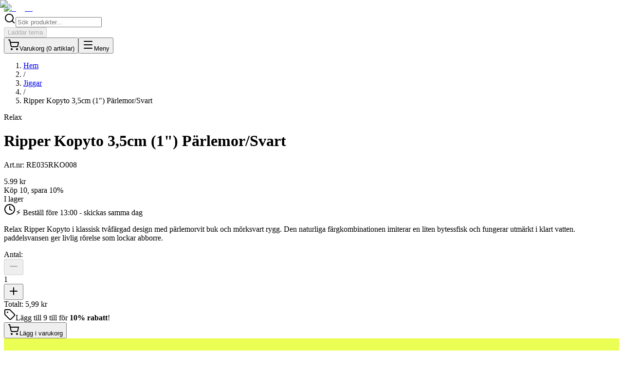

--- FILE ---
content_type: text/html; charset=utf-8
request_url: https://jigg.se/jiggar/ripper-kopyto-35cm-1-parlemorsvart
body_size: 37429
content:
<!DOCTYPE html><html lang="sv" data-store="jigg"><head><meta charSet="utf-8"/><meta name="viewport" content="width=device-width, initial-scale=1"/><link rel="preload" as="image" imageSrcSet="/_next/image?url=%2Flogos%2Fjigg_logo.png&amp;w=128&amp;q=75 1x, /_next/image?url=%2Flogos%2Fjigg_logo.png&amp;w=256&amp;q=75 2x"/><link rel="preload" as="image" href="/logos/klarna-white.svg"/><link rel="preload" as="image" href="/logos/kustom.svg"/><link rel="preload" as="image" href="/logos/swish.svg"/><link rel="stylesheet" href="/_next/static/css/dc63db2f1861bdb9.css" data-precedence="next"/><link rel="stylesheet" href="/_next/static/css/7e7d96b1e6991756.css" data-precedence="next"/><link rel="preload" as="script" fetchPriority="low" href="/_next/static/chunks/webpack-dbf792f1a4e470a8.js"/><script src="/_next/static/chunks/4bd1b696-182b6b13bdad92e3.js" async=""></script><script src="/_next/static/chunks/1255-01735991e86fac1b.js" async=""></script><script src="/_next/static/chunks/main-app-ba7201632db0d37d.js" async=""></script><script src="/_next/static/chunks/2619-04bc32f026a0d946.js" async=""></script><script src="/_next/static/chunks/4909-5b84ef3be4b6f0dd.js" async=""></script><script src="/_next/static/chunks/app/%5Bcategory%5D/error-83cb46c33bab5d3c.js" async=""></script><script src="/_next/static/chunks/app/%5Bcategory%5D/%5Bslug%5D/error-0bbae939c4393bc8.js" async=""></script><script src="/_next/static/chunks/app/loading-acac9816126f97e2.js" async=""></script><script src="/_next/static/chunks/1356-55692d5ef6a323df.js" async=""></script><script src="/_next/static/chunks/8720-d3227125c9296de6.js" async=""></script><script src="/_next/static/chunks/2012-1bd78c0f6516faca.js" async=""></script><script src="/_next/static/chunks/8490-cb901635688d20b6.js" async=""></script><script src="/_next/static/chunks/786-3eea82b34036dc41.js" async=""></script><script src="/_next/static/chunks/7346-111ab67dfc2702a0.js" async=""></script><script src="/_next/static/chunks/7349-a23673e892769c04.js" async=""></script><script src="/_next/static/chunks/app/layout-d6509c6a007d77ca.js" async=""></script><script src="/_next/static/chunks/app/error-6d5f18bbe2f6a531.js" async=""></script><script src="/_next/static/chunks/app/not-found-398b29232faaec15.js" async=""></script><script src="/_next/static/chunks/2725-6036dcc5c3a93cea.js" async=""></script><script src="/_next/static/chunks/6494-b5b80372595807d8.js" async=""></script><script src="/_next/static/chunks/app/%5Bcategory%5D/%5Bslug%5D/page-68f0fe40cfcc3166.js" async=""></script><meta name="next-size-adjust" content=""/><meta name="store-id" content="jigg"/><script type="application/ld+json">{"@context":"https://schema.org","@type":"Organization","name":"Jigg.se","description":"Sveriges ledande webshop för jiggar och jiggfiske. Premium kvalitet till oslagbara priser.","url":"https://jigg.se","logo":"https://jigg.se/logos/jigg_logo.png","email":"info@jigg.se","sameAs":[]}</script><script type="application/ld+json">{"@context":"https://schema.org","@type":"WebSite","name":"Jigg.se","url":"https://jigg.se","description":"Köp premium jiggar till oslagbara priser. Stort utbud av jiggar för abborre, gädda och gös. Snabb leverans 1-3 dagar.","inLanguage":"sv","potentialAction":{"@type":"SearchAction","target":{"@type":"EntryPoint","urlTemplate":"https://jigg.se/sok?q={search_term_string}"},"query-input":"required name=search_term_string"}}</script><script>
    (function() {
      var STORAGE_KEY = 'theme-preference';
      var storeDefault = 'dark';
      var pathname = window.location.pathname;

      // Force light mode for dashboard and print routes
      if (pathname.startsWith('/print/') || pathname.startsWith('/dashboard/')) {
        document.documentElement.className = 'light';
        document.documentElement.style.backgroundColor = '#ffffff';
        return;
      }

      // Get user preference from localStorage
      var preference = null;
      try {
        var stored = localStorage.getItem(STORAGE_KEY);
        if (stored) {
          var parsed = JSON.parse(stored);
          if (parsed.version === '1') {
            preference = parsed.preference;
          }
        }
      } catch (e) {}

      // Resolve theme: user preference > system preference > store default
      var theme;
      if (preference === 'light' || preference === 'dark') {
        theme = preference;
      } else if (preference === 'system' || storeDefault === 'system') {
        theme = window.matchMedia('(prefers-color-scheme: dark)').matches ? 'dark' : 'light';
      } else {
        theme = storeDefault;
      }

      document.documentElement.className = theme;
    })();
  </script><script src="/_next/static/chunks/polyfills-42372ed130431b0a.js" noModule=""></script></head><body class="__className_f367f3 bg-background text-foreground antialiased"><div hidden=""><!--$?--><template id="B:0"></template><!--/$--></div><header class="sticky top-0 z-50 w-full border-b border-border bg-background/95 backdrop-blur supports-[backdrop-filter]:bg-background/60"><div class="container mx-auto px-4"><div class="flex h-16 items-center justify-between"><a class="flex items-center space-x-2" href="/"><img alt="Jigg.se" width="120" height="40" decoding="async" data-nimg="1" class="h-10 w-auto" style="color:transparent" srcSet="/_next/image?url=%2Flogos%2Fjigg_logo.png&amp;w=128&amp;q=75 1x, /_next/image?url=%2Flogos%2Fjigg_logo.png&amp;w=256&amp;q=75 2x" src="/_next/image?url=%2Flogos%2Fjigg_logo.png&amp;w=256&amp;q=75"/></a><nav class="hidden md:flex items-center space-x-6"></nav><div class="flex items-center space-x-4"><div class="hidden md:block"><div class="relative w-full max-w-sm"><div class="relative"><svg xmlns="http://www.w3.org/2000/svg" width="24" height="24" viewBox="0 0 24 24" fill="none" stroke="currentColor" stroke-width="2" stroke-linecap="round" stroke-linejoin="round" class="lucide lucide-search absolute left-3 top-1/2 -translate-y-1/2 h-4 w-4 text-muted-foreground pointer-events-none" aria-hidden="true"><path d="m21 21-4.34-4.34"></path><circle cx="11" cy="11" r="8"></circle></svg><input type="text" placeholder="Sök produkter..." class="w-full h-10 pl-10 pr-4 rounded-lg border border-input bg-background text-sm focus:outline-none focus:ring-2 focus:ring-primary focus:border-transparent" value=""/></div></div></div><div class="hidden md:block"><div class="flex items-center gap-2"><div class="h-9 w-20 bg-gray-300 dark:bg-gray-600 animate-pulse rounded-md"></div><div class="h-9 w-24 bg-gray-300 dark:bg-gray-600 animate-pulse rounded-md"></div></div></div><div class="hidden md:block"><button class="inline-flex items-center justify-center gap-2 whitespace-nowrap rounded-md text-sm font-medium transition-all focus-visible:outline-none focus-visible:ring-2 focus-visible:ring-ring focus-visible:ring-offset-2 disabled:pointer-events-none disabled:opacity-50 hover:bg-surface hover:text-foreground h-10 w-10 opacity-50" disabled=""><div class="h-5 w-5 bg-muted animate-pulse rounded"></div><span class="sr-only">Laddar tema</span></button></div><button class="inline-flex items-center justify-center gap-2 whitespace-nowrap rounded-md text-sm font-medium transition-all focus-visible:outline-none focus-visible:ring-2 focus-visible:ring-ring focus-visible:ring-offset-2 disabled:pointer-events-none disabled:opacity-50 hover:bg-surface hover:text-foreground h-10 w-10 relative"><svg xmlns="http://www.w3.org/2000/svg" width="24" height="24" viewBox="0 0 24 24" fill="none" stroke="currentColor" stroke-width="2" stroke-linecap="round" stroke-linejoin="round" class="lucide lucide-shopping-cart h-5 w-5" aria-hidden="true"><circle cx="8" cy="21" r="1"></circle><circle cx="19" cy="21" r="1"></circle><path d="M2.05 2.05h2l2.66 12.42a2 2 0 0 0 2 1.58h9.78a2 2 0 0 0 1.95-1.57l1.65-7.43H5.12"></path></svg><span class="sr-only">Varukorg (<!-- -->0<!-- --> <!-- -->artiklar<!-- -->)</span></button><button class="inline-flex items-center justify-center gap-2 whitespace-nowrap rounded-md text-sm font-medium transition-all focus-visible:outline-none focus-visible:ring-2 focus-visible:ring-ring focus-visible:ring-offset-2 disabled:pointer-events-none disabled:opacity-50 hover:bg-surface hover:text-foreground h-10 w-10 md:hidden"><svg xmlns="http://www.w3.org/2000/svg" width="24" height="24" viewBox="0 0 24 24" fill="none" stroke="currentColor" stroke-width="2" stroke-linecap="round" stroke-linejoin="round" class="lucide lucide-menu h-5 w-5" aria-hidden="true"><path d="M4 5h16"></path><path d="M4 12h16"></path><path d="M4 19h16"></path></svg><span class="sr-only">Meny</span></button></div></div></div></header><main class="min-h-screen"><!--$?--><template id="B:1"></template><div class="pb-16"><section class="relative h-[600px] md:h-[700px] flex items-center justify-center overflow-hidden bg-gradient-to-b from-muted to-background"><div class="container mx-auto px-4 z-10 text-center space-y-6"><div class="animate-pulse rounded-md bg-muted h-16 md:h-20 w-3/4 max-w-2xl mx-auto"></div><div class="animate-pulse rounded-md bg-muted h-8 w-full max-w-3xl mx-auto"></div><div class="flex flex-col sm:flex-row gap-4 justify-center pt-4"><div class="animate-pulse rounded-md bg-muted h-14 w-40 mx-auto sm:mx-0"></div><div class="animate-pulse rounded-md bg-muted h-14 w-40 mx-auto sm:mx-0"></div></div></div></section><section class="container mx-auto px-4 py-12 md:py-16"><div class="animate-pulse rounded-md bg-muted h-10 w-64 mx-auto mb-8"></div><div class="grid grid-cols-1 md:grid-cols-3 gap-6"><div class="animate-pulse bg-muted h-96 w-full rounded-2xl"></div><div class="animate-pulse bg-muted h-96 w-full rounded-2xl"></div><div class="animate-pulse bg-muted h-96 w-full rounded-2xl"></div></div><div class="text-center mt-8"><div class="animate-pulse rounded-md bg-muted h-12 w-48 mx-auto"></div></div></section><section class="container mx-auto px-4 py-12 md:py-16"><div class="animate-pulse rounded-md bg-muted h-10 w-48 mx-auto mb-8"></div><div class="grid grid-cols-1 md:grid-cols-3 gap-6"><div class="animate-pulse bg-muted h-96 w-full rounded-2xl"></div><div class="animate-pulse bg-muted h-96 w-full rounded-2xl"></div><div class="animate-pulse bg-muted h-96 w-full rounded-2xl"></div></div><div class="text-center mt-8"><div class="animate-pulse rounded-md bg-muted h-12 w-40 mx-auto"></div></div></section><section class="container mx-auto px-4 py-12 md:py-16"><div class="animate-pulse rounded-md bg-muted h-10 w-80 mx-auto mb-8"></div><div class="grid grid-cols-2 md:grid-cols-3 lg:grid-cols-6 gap-4 md:gap-6 mb-8"><div class="animate-pulse bg-muted aspect-square w-full rounded-lg"></div><div class="animate-pulse bg-muted aspect-square w-full rounded-lg"></div><div class="animate-pulse bg-muted aspect-square w-full rounded-lg"></div><div class="animate-pulse bg-muted aspect-square w-full rounded-lg"></div><div class="animate-pulse bg-muted aspect-square w-full rounded-lg"></div><div class="animate-pulse bg-muted aspect-square w-full rounded-lg"></div></div><div class="text-center"><div class="animate-pulse rounded-md bg-muted h-12 w-44 mx-auto"></div></div></section><section class="container mx-auto px-4 py-12 md:py-16"><div class="animate-pulse rounded-md bg-muted h-10 w-48 mb-8"></div><div class="grid grid-cols-2 md:grid-cols-3 lg:grid-cols-6 gap-4 md:gap-6 mb-8"><div class="animate-pulse bg-muted aspect-square w-full rounded-lg"></div><div class="animate-pulse bg-muted aspect-square w-full rounded-lg"></div><div class="animate-pulse bg-muted aspect-square w-full rounded-lg"></div><div class="animate-pulse bg-muted aspect-square w-full rounded-lg"></div><div class="animate-pulse bg-muted aspect-square w-full rounded-lg"></div><div class="animate-pulse bg-muted aspect-square w-full rounded-lg"></div></div><div class="text-center"><div class="animate-pulse rounded-md bg-muted h-12 w-52 mx-auto"></div></div></section><section class="container mx-auto px-4 py-12 md:py-16"><div class="animate-pulse rounded-md bg-muted h-10 w-64 mx-auto mb-8"></div><div class="grid grid-cols-1 md:grid-cols-3 gap-6"><div class="rounded-lg border border-border bg-card text-card-foreground shadow p-8"><div class="animate-pulse bg-muted h-14 w-14 mx-auto mb-6 rounded-full"></div><div class="animate-pulse rounded-md bg-muted h-8 w-48 mx-auto mb-4"></div><div class="animate-pulse rounded-md bg-muted h-4 w-full mb-2"></div><div class="animate-pulse rounded-md bg-muted h-4 w-5/6 mx-auto"></div></div><div class="rounded-lg border border-border bg-card text-card-foreground shadow p-8"><div class="animate-pulse bg-muted h-14 w-14 mx-auto mb-6 rounded-full"></div><div class="animate-pulse rounded-md bg-muted h-8 w-48 mx-auto mb-4"></div><div class="animate-pulse rounded-md bg-muted h-4 w-full mb-2"></div><div class="animate-pulse rounded-md bg-muted h-4 w-5/6 mx-auto"></div></div><div class="rounded-lg border border-border bg-card text-card-foreground shadow p-8"><div class="animate-pulse bg-muted h-14 w-14 mx-auto mb-6 rounded-full"></div><div class="animate-pulse rounded-md bg-muted h-8 w-48 mx-auto mb-4"></div><div class="animate-pulse rounded-md bg-muted h-4 w-full mb-2"></div><div class="animate-pulse rounded-md bg-muted h-4 w-5/6 mx-auto"></div></div></div></section><section class="container mx-auto px-4 py-12 md:py-16"><div class="animate-pulse rounded-md bg-muted h-10 w-52 mx-auto mb-8"></div><div class="grid grid-cols-1 md:grid-cols-3 gap-6"><div class="animate-pulse bg-muted h-96 w-full rounded-2xl"></div><div class="animate-pulse bg-muted h-96 w-full rounded-2xl"></div><div class="animate-pulse bg-muted h-96 w-full rounded-2xl"></div></div><div class="text-center mt-8"><div class="animate-pulse rounded-md bg-muted h-12 w-44 mx-auto"></div></div></section><section class="container mx-auto px-4 py-12 md:py-16"><div class="animate-pulse rounded-md bg-muted h-10 w-56 mx-auto mb-8"></div><div class="bg-gradient-to-br from-slate-900 to-slate-800 rounded-3xl p-8 md:p-12"><div class="grid grid-cols-3 md:grid-cols-4 lg:grid-cols-6 gap-6 mb-8"><div class="flex flex-col items-center gap-3"><div class="animate-pulse w-20 h-20 md:w-24 md:h-24 rounded-xl bg-slate-700"></div><div class="animate-pulse rounded-md h-3 w-16 bg-slate-700"></div></div><div class="flex flex-col items-center gap-3"><div class="animate-pulse w-20 h-20 md:w-24 md:h-24 rounded-xl bg-slate-700"></div><div class="animate-pulse rounded-md h-3 w-16 bg-slate-700"></div></div><div class="flex flex-col items-center gap-3"><div class="animate-pulse w-20 h-20 md:w-24 md:h-24 rounded-xl bg-slate-700"></div><div class="animate-pulse rounded-md h-3 w-16 bg-slate-700"></div></div><div class="flex flex-col items-center gap-3"><div class="animate-pulse w-20 h-20 md:w-24 md:h-24 rounded-xl bg-slate-700"></div><div class="animate-pulse rounded-md h-3 w-16 bg-slate-700"></div></div><div class="flex flex-col items-center gap-3"><div class="animate-pulse w-20 h-20 md:w-24 md:h-24 rounded-xl bg-slate-700"></div><div class="animate-pulse rounded-md h-3 w-16 bg-slate-700"></div></div><div class="flex flex-col items-center gap-3"><div class="animate-pulse w-20 h-20 md:w-24 md:h-24 rounded-xl bg-slate-700"></div><div class="animate-pulse rounded-md h-3 w-16 bg-slate-700"></div></div><div class="flex flex-col items-center gap-3"><div class="animate-pulse w-20 h-20 md:w-24 md:h-24 rounded-xl bg-slate-700"></div><div class="animate-pulse rounded-md h-3 w-16 bg-slate-700"></div></div><div class="flex flex-col items-center gap-3"><div class="animate-pulse w-20 h-20 md:w-24 md:h-24 rounded-xl bg-slate-700"></div><div class="animate-pulse rounded-md h-3 w-16 bg-slate-700"></div></div><div class="flex flex-col items-center gap-3"><div class="animate-pulse w-20 h-20 md:w-24 md:h-24 rounded-xl bg-slate-700"></div><div class="animate-pulse rounded-md h-3 w-16 bg-slate-700"></div></div><div class="flex flex-col items-center gap-3"><div class="animate-pulse w-20 h-20 md:w-24 md:h-24 rounded-xl bg-slate-700"></div><div class="animate-pulse rounded-md h-3 w-16 bg-slate-700"></div></div><div class="flex flex-col items-center gap-3"><div class="animate-pulse w-20 h-20 md:w-24 md:h-24 rounded-xl bg-slate-700"></div><div class="animate-pulse rounded-md h-3 w-16 bg-slate-700"></div></div><div class="flex flex-col items-center gap-3"><div class="animate-pulse w-20 h-20 md:w-24 md:h-24 rounded-xl bg-slate-700"></div><div class="animate-pulse rounded-md h-3 w-16 bg-slate-700"></div></div></div><div class="text-center"><div class="animate-pulse rounded-md h-10 w-44 mx-auto bg-slate-700"></div></div></div></section><section class="container mx-auto px-4 py-12 md:py-16"><div class="grid grid-cols-1 lg:grid-cols-3 gap-8"><div class="bg-gradient-to-br from-primary/5 to-accent/5 rounded-2xl border border-primary/20 p-8"><div class="animate-pulse rounded-md bg-muted h-8 w-32 mb-6"></div><div class="space-y-4"><div class="animate-pulse rounded-md bg-muted h-4 w-full"></div><div class="animate-pulse rounded-md bg-muted h-4 w-full"></div><div class="animate-pulse rounded-md bg-muted h-4 w-5/6"></div><div class="animate-pulse rounded-md bg-muted h-4 w-full"></div><div class="animate-pulse rounded-md bg-muted h-4 w-4/5"></div></div></div><div class="lg:col-span-2"><div class="animate-pulse rounded-md bg-muted h-8 w-48 mx-auto mb-6"></div><div class="grid grid-cols-2 md:grid-cols-3 gap-4"><div class="rounded-lg border border-border bg-card text-card-foreground shadow p-4"><div class="flex items-center gap-3"><div class="animate-pulse bg-muted w-8 h-8 rounded"></div><div class="flex-1"><div class="animate-pulse rounded-md bg-muted h-4 w-24 mb-1"></div><div class="animate-pulse rounded-md bg-muted h-3 w-16"></div></div></div></div><div class="rounded-lg border border-border bg-card text-card-foreground shadow p-4"><div class="flex items-center gap-3"><div class="animate-pulse bg-muted w-8 h-8 rounded"></div><div class="flex-1"><div class="animate-pulse rounded-md bg-muted h-4 w-24 mb-1"></div><div class="animate-pulse rounded-md bg-muted h-3 w-16"></div></div></div></div><div class="rounded-lg border border-border bg-card text-card-foreground shadow p-4"><div class="flex items-center gap-3"><div class="animate-pulse bg-muted w-8 h-8 rounded"></div><div class="flex-1"><div class="animate-pulse rounded-md bg-muted h-4 w-24 mb-1"></div><div class="animate-pulse rounded-md bg-muted h-3 w-16"></div></div></div></div><div class="rounded-lg border border-border bg-card text-card-foreground shadow p-4"><div class="flex items-center gap-3"><div class="animate-pulse bg-muted w-8 h-8 rounded"></div><div class="flex-1"><div class="animate-pulse rounded-md bg-muted h-4 w-24 mb-1"></div><div class="animate-pulse rounded-md bg-muted h-3 w-16"></div></div></div></div><div class="rounded-lg border border-border bg-card text-card-foreground shadow p-4"><div class="flex items-center gap-3"><div class="animate-pulse bg-muted w-8 h-8 rounded"></div><div class="flex-1"><div class="animate-pulse rounded-md bg-muted h-4 w-24 mb-1"></div><div class="animate-pulse rounded-md bg-muted h-3 w-16"></div></div></div></div><div class="rounded-lg border border-border bg-card text-card-foreground shadow p-4"><div class="flex items-center gap-3"><div class="animate-pulse bg-muted w-8 h-8 rounded"></div><div class="flex-1"><div class="animate-pulse rounded-md bg-muted h-4 w-24 mb-1"></div><div class="animate-pulse rounded-md bg-muted h-3 w-16"></div></div></div></div><div class="rounded-lg border border-border bg-card text-card-foreground shadow p-4"><div class="flex items-center gap-3"><div class="animate-pulse bg-muted w-8 h-8 rounded"></div><div class="flex-1"><div class="animate-pulse rounded-md bg-muted h-4 w-24 mb-1"></div><div class="animate-pulse rounded-md bg-muted h-3 w-16"></div></div></div></div><div class="rounded-lg border border-border bg-card text-card-foreground shadow p-4"><div class="flex items-center gap-3"><div class="animate-pulse bg-muted w-8 h-8 rounded"></div><div class="flex-1"><div class="animate-pulse rounded-md bg-muted h-4 w-24 mb-1"></div><div class="animate-pulse rounded-md bg-muted h-3 w-16"></div></div></div></div><div class="rounded-lg border border-border bg-card text-card-foreground shadow p-4"><div class="flex items-center gap-3"><div class="animate-pulse bg-muted w-8 h-8 rounded"></div><div class="flex-1"><div class="animate-pulse rounded-md bg-muted h-4 w-24 mb-1"></div><div class="animate-pulse rounded-md bg-muted h-3 w-16"></div></div></div></div></div></div></div></section></div><!--/$--></main><footer class="border-t border-border bg-surface"><div class="container mx-auto px-4 py-12"><div class="grid grid-cols-1 md:grid-cols-4 gap-8"><div class="space-y-4"><img alt="Jigg.se" loading="lazy" width="120" height="40" decoding="async" data-nimg="1" class="h-10 w-auto" style="color:transparent" srcSet="/_next/image?url=%2Flogos%2Fjigg_logo.png&amp;w=128&amp;q=75 1x, /_next/image?url=%2Flogos%2Fjigg_logo.png&amp;w=256&amp;q=75 2x" src="/_next/image?url=%2Flogos%2Fjigg_logo.png&amp;w=256&amp;q=75"/><p class="text-sm text-muted-foreground">Sveriges bästa utbud av jiggar och fiskeutrustning. Snabba leveranser och expertkunskap.</p></div><div><h3 class="font-semibold mb-4">Handla</h3><ul class="space-y-2"><li><a class="text-sm text-muted-foreground hover:text-primary transition-colors" href="/produkter">Alla Produkter</a></li><li><a class="text-sm text-muted-foreground hover:text-primary transition-colors" href="/nyheter">Nyheter</a></li><li><a class="text-sm text-muted-foreground hover:text-primary transition-colors" href="/jiggar">Jiggar</a></li><li><a class="text-sm text-muted-foreground hover:text-primary transition-colors" href="/jiggskallar">Jiggskallar</a></li><li><a class="text-sm text-muted-foreground hover:text-primary transition-colors" href="/jiggpaket">Jiggpaket</a></li><li><a class="text-sm text-muted-foreground hover:text-primary transition-colors" href="/varumarken">Varumärken</a></li></ul></div><div><h3 class="font-semibold mb-4">Kundservice</h3><ul class="space-y-2"><li><a class="text-sm text-muted-foreground hover:text-primary transition-colors" href="/info/om-oss">Om Oss</a></li><li><a class="text-sm text-muted-foreground hover:text-primary transition-colors" href="/info/kontakt">Kontakta Oss</a></li><li><a class="text-sm text-muted-foreground hover:text-primary transition-colors" href="/info/lankar">Länkar</a></li></ul></div><div><h3 class="font-semibold mb-4">Information</h3><ul class="space-y-2"><li><a class="text-sm text-muted-foreground hover:text-primary transition-colors" href="/jiggfiske">Jiggfiske Guider</a></li><li><a class="text-sm text-muted-foreground hover:text-primary transition-colors" href="/info/villkor">Köpvillkor</a></li><li><a class="text-sm text-muted-foreground hover:text-primary transition-colors" href="/info/integritet">Integritetspolicy</a></li><li><a class="text-sm text-muted-foreground hover:text-primary transition-colors" href="/info/cookies">Cookies</a></li><li><a class="text-sm text-muted-foreground hover:text-primary transition-colors" href="/info/fangstrapporter">Fångstrapporter</a></li></ul></div></div><div class="mt-12 pt-8 border-t border-border"><div class="flex flex-col gap-4"><div class="grid grid-cols-1 md:grid-cols-3 gap-4 items-center"><p class="text-sm text-muted-foreground text-center md:text-left">© <!-- -->2025<!-- --> <!-- -->Jigg.se<!-- -->. Alla rättigheter förbehållna.</p><div class="hidden md:flex justify-center items-center gap-2"><a href="https://tentmakerstores.com" target="_blank" rel="noopener noreferrer" class="flex items-center gap-2 text-xs text-muted-foreground hover:text-primary transition-colors group"><span>Powered by</span><img alt="" loading="lazy" width="48" height="48" decoding="async" data-nimg="1" class="w-5 h-5 opacity-70 group-hover:opacity-100 transition-opacity" style="color:transparent" srcSet="/_next/image?url=%2Fimages%2Ftentmaker-logo.png&amp;w=48&amp;q=75 1x, /_next/image?url=%2Fimages%2Ftentmaker-logo.png&amp;w=96&amp;q=75 2x" src="/_next/image?url=%2Fimages%2Ftentmaker-logo.png&amp;w=96&amp;q=75"/><span class="font-semibold">Tentmaker Stores</span></a></div><div class="flex items-center justify-center md:justify-end gap-4"><span class="text-sm text-muted-foreground">Betala med:</span><div class="flex gap-3 items-center"><img src="/logos/klarna-white.svg" alt="Klarna" class="h-5 w-auto invert dark:invert-0"/><img src="/logos/kustom.svg" alt="Kustom" class="h-5 w-auto opacity-70"/><img src="/logos/swish.svg" alt="Swish" class="h-6 w-auto opacity-70"/></div></div></div><div class="md:hidden flex justify-center items-center gap-2 pt-2 border-t border-border/50"><a href="https://tentmakerstores.com" target="_blank" rel="noopener noreferrer" class="flex items-center gap-2 text-xs text-muted-foreground hover:text-primary transition-colors group"><span>Powered by</span><img alt="" loading="lazy" width="48" height="48" decoding="async" data-nimg="1" class="w-5 h-5 opacity-70 group-hover:opacity-100 transition-opacity" style="color:transparent" srcSet="/_next/image?url=%2Fimages%2Ftentmaker-logo.png&amp;w=48&amp;q=75 1x, /_next/image?url=%2Fimages%2Ftentmaker-logo.png&amp;w=96&amp;q=75 2x" src="/_next/image?url=%2Fimages%2Ftentmaker-logo.png&amp;w=96&amp;q=75"/><span class="font-semibold">Tentmaker Stores</span></a></div></div></div></div></footer><section aria-label="Notifications alt+T" tabindex="-1" aria-live="polite" aria-relevant="additions text" aria-atomic="false"></section><script>requestAnimationFrame(function(){$RT=performance.now()});</script><script src="/_next/static/chunks/webpack-dbf792f1a4e470a8.js" id="_R_" async=""></script><div hidden id="S:1"><!--$--><!--$?--><template id="B:2"></template><div class="container mx-auto px-4 py-8"><div class="mb-6"><div class="animate-pulse rounded-md bg-muted h-4 w-64"></div></div><div class="grid md:grid-cols-2 gap-8 mb-12"><div class="space-y-4"><div class="animate-pulse bg-muted aspect-square w-full rounded-lg"></div><div class="grid grid-cols-4 gap-2"><div class="animate-pulse bg-muted aspect-square rounded-md"></div><div class="animate-pulse bg-muted aspect-square rounded-md"></div><div class="animate-pulse bg-muted aspect-square rounded-md"></div><div class="animate-pulse bg-muted aspect-square rounded-md"></div></div></div><div class="space-y-6"><div class="space-y-3"><div class="animate-pulse rounded-md bg-muted h-10 w-3/4"></div><div class="animate-pulse rounded-md bg-muted h-8 w-32"></div><div class="animate-pulse rounded-md bg-muted h-5 w-24"></div></div><div class="space-y-2"><div class="animate-pulse rounded-md bg-muted h-4 w-full"></div><div class="animate-pulse rounded-md bg-muted h-4 w-full"></div><div class="animate-pulse rounded-md bg-muted h-4 w-2/3"></div></div><div class="space-y-3"><div class="animate-pulse rounded-md bg-muted h-10 w-full"></div><div class="animate-pulse rounded-md bg-muted h-12 w-full"></div><div class="animate-pulse rounded-md bg-muted h-12 w-full"></div></div><div class="grid grid-cols-2 gap-4"><div class="animate-pulse rounded-md bg-muted h-16"></div><div class="animate-pulse rounded-md bg-muted h-16"></div></div></div></div><div class="mb-12"><div class="animate-pulse rounded-md bg-muted h-8 w-48 mb-6"></div><div class="rounded-lg border border-border bg-card text-card-foreground shadow"><div class="p-6 space-y-4"><div class="animate-pulse rounded-md bg-muted h-4 w-full"></div><div class="animate-pulse rounded-md bg-muted h-4 w-full"></div><div class="animate-pulse rounded-md bg-muted h-4 w-full"></div><div class="animate-pulse rounded-md bg-muted h-4 w-3/4"></div></div></div></div><div><div class="animate-pulse rounded-md bg-muted h-8 w-48 mb-6"></div><div class="grid grid-cols-2 md:grid-cols-4 gap-4"><div class="rounded-lg border border-border bg-card text-card-foreground shadow overflow-hidden"><div class="animate-pulse rounded-md bg-muted h-48 w-full"></div><div class="p-4 space-y-2"><div class="animate-pulse rounded-md bg-muted h-4 w-3/4"></div><div class="animate-pulse rounded-md bg-muted h-5 w-1/2"></div></div></div><div class="rounded-lg border border-border bg-card text-card-foreground shadow overflow-hidden"><div class="animate-pulse rounded-md bg-muted h-48 w-full"></div><div class="p-4 space-y-2"><div class="animate-pulse rounded-md bg-muted h-4 w-3/4"></div><div class="animate-pulse rounded-md bg-muted h-5 w-1/2"></div></div></div><div class="rounded-lg border border-border bg-card text-card-foreground shadow overflow-hidden"><div class="animate-pulse rounded-md bg-muted h-48 w-full"></div><div class="p-4 space-y-2"><div class="animate-pulse rounded-md bg-muted h-4 w-3/4"></div><div class="animate-pulse rounded-md bg-muted h-5 w-1/2"></div></div></div><div class="rounded-lg border border-border bg-card text-card-foreground shadow overflow-hidden"><div class="animate-pulse rounded-md bg-muted h-48 w-full"></div><div class="p-4 space-y-2"><div class="animate-pulse rounded-md bg-muted h-4 w-3/4"></div><div class="animate-pulse rounded-md bg-muted h-5 w-1/2"></div></div></div></div></div></div><!--/$--><!--/$--></div><script>$RB=[];$RV=function(a){$RT=performance.now();for(var b=0;b<a.length;b+=2){var c=a[b],e=a[b+1];null!==e.parentNode&&e.parentNode.removeChild(e);var f=c.parentNode;if(f){var g=c.previousSibling,h=0;do{if(c&&8===c.nodeType){var d=c.data;if("/$"===d||"/&"===d)if(0===h)break;else h--;else"$"!==d&&"$?"!==d&&"$~"!==d&&"$!"!==d&&"&"!==d||h++}d=c.nextSibling;f.removeChild(c);c=d}while(c);for(;e.firstChild;)f.insertBefore(e.firstChild,c);g.data="$";g._reactRetry&&requestAnimationFrame(g._reactRetry)}}a.length=0};
$RC=function(a,b){if(b=document.getElementById(b))(a=document.getElementById(a))?(a.previousSibling.data="$~",$RB.push(a,b),2===$RB.length&&("number"!==typeof $RT?requestAnimationFrame($RV.bind(null,$RB)):(a=performance.now(),setTimeout($RV.bind(null,$RB),2300>a&&2E3<a?2300-a:$RT+300-a)))):b.parentNode.removeChild(b)};$RC("B:1","S:1")</script><div hidden id="S:2"><template id="P:3"></template><!--$?--><template id="B:4"></template><!--/$--></div><script>(self.__next_f=self.__next_f||[]).push([0])</script><script>self.__next_f.push([1,"1:\"$Sreact.fragment\"\n3:I[9766,[],\"\"]\n4:I[80020,[\"2619\",\"static/chunks/2619-04bc32f026a0d946.js\",\"4909\",\"static/chunks/4909-5b84ef3be4b6f0dd.js\",\"7708\",\"static/chunks/app/%5Bcategory%5D/error-83cb46c33bab5d3c.js\"],\"default\"]\n5:I[98924,[],\"\"]\n6:I[28074,[\"2619\",\"static/chunks/2619-04bc32f026a0d946.js\",\"4909\",\"static/chunks/4909-5b84ef3be4b6f0dd.js\",\"8590\",\"static/chunks/app/%5Bcategory%5D/%5Bslug%5D/error-0bbae939c4393bc8.js\"],\"default\"]\n8:I[24431,[],\"OutletBoundary\"]\na:I[15278,[],\"AsyncMetadataOutlet\"]\n12:I[57150,[],\"\"]\n1c:I[9797,[\"4909\",\"static/chunks/4909-5b84ef3be4b6f0dd.js\",\"4209\",\"static/chunks/app/loading-acac9816126f97e2.js\"],\"default\"]\n1d:I[24431,[],\"ViewportBoundary\"]\n1f:I[24431,[],\"MetadataBoundary\"]\n20:\"$Sreact.suspense\"\n:HL[\"/_next/static/media/e4af272ccee01ff0-s.p.woff2\",\"font\",{\"crossOrigin\":\"\",\"type\":\"font/woff2\"}]\n:HL[\"/_next/static/css/dc63db2f1861bdb9.css\",\"style\"]\n:HL[\"/_next/static/css/7e7d96b1e6991756.css\",\"style\"]\n"])</script><script>self.__next_f.push([1,"0:{\"P\":null,\"b\":\"JUudrxNVsRh5LrZQ3uxRS\",\"p\":\"\",\"c\":[\"\",\"jiggar\",\"ripper-kopyto-35cm-1-parlemorsvart\"],\"i\":false,\"f\":[[[\"\",{\"children\":[[\"category\",\"jiggar\",\"d\"],{\"children\":[[\"slug\",\"ripper-kopyto-35cm-1-parlemorsvart\",\"d\"],{\"children\":[\"__PAGE__\",{}]}]}]},\"$undefined\",\"$undefined\",true],[\"\",[\"$\",\"$1\",\"c\",{\"children\":[[[\"$\",\"link\",\"0\",{\"rel\":\"stylesheet\",\"href\":\"/_next/static/css/dc63db2f1861bdb9.css\",\"precedence\":\"next\",\"crossOrigin\":\"$undefined\",\"nonce\":\"$undefined\"}],[\"$\",\"link\",\"1\",{\"rel\":\"stylesheet\",\"href\":\"/_next/static/css/7e7d96b1e6991756.css\",\"precedence\":\"next\",\"crossOrigin\":\"$undefined\",\"nonce\":\"$undefined\"}]],\"$L2\"]}],{\"children\":[[\"category\",\"jiggar\",\"d\"],[\"$\",\"$1\",\"c\",{\"children\":[null,[\"$\",\"$L3\",null,{\"parallelRouterKey\":\"children\",\"error\":\"$4\",\"errorStyles\":[],\"errorScripts\":[],\"template\":[\"$\",\"$L5\",null,{}],\"templateStyles\":\"$undefined\",\"templateScripts\":\"$undefined\",\"notFound\":\"$undefined\",\"forbidden\":\"$undefined\",\"unauthorized\":\"$undefined\"}]]}],{\"children\":[[\"slug\",\"ripper-kopyto-35cm-1-parlemorsvart\",\"d\"],[\"$\",\"$1\",\"c\",{\"children\":[null,[\"$\",\"$L3\",null,{\"parallelRouterKey\":\"children\",\"error\":\"$6\",\"errorStyles\":[],\"errorScripts\":[],\"template\":[\"$\",\"$L5\",null,{}],\"templateStyles\":\"$undefined\",\"templateScripts\":\"$undefined\",\"notFound\":\"$undefined\",\"forbidden\":\"$undefined\",\"unauthorized\":\"$undefined\"}]]}],{\"children\":[\"__PAGE__\",[\"$\",\"$1\",\"c\",{\"children\":[\"$L7\",null,[\"$\",\"$L8\",null,{\"children\":[\"$L9\",[\"$\",\"$La\",null,{\"promise\":\"$@b\"}]]}]]}],{},null,false]},[[\"$\",\"div\",\"l\",{\"className\":\"container mx-auto px-4 py-8\",\"children\":[[\"$\",\"div\",null,{\"className\":\"mb-6\",\"children\":[\"$\",\"div\",null,{\"className\":\"animate-pulse rounded-md bg-muted h-4 w-64\"}]}],[\"$\",\"div\",null,{\"className\":\"grid md:grid-cols-2 gap-8 mb-12\",\"children\":[[\"$\",\"div\",null,{\"className\":\"space-y-4\",\"children\":[[\"$\",\"div\",null,{\"className\":\"animate-pulse bg-muted aspect-square w-full rounded-lg\"}],[\"$\",\"div\",null,{\"className\":\"grid grid-cols-4 gap-2\",\"children\":[[\"$\",\"div\",\"0\",{\"className\":\"animate-pulse bg-muted aspect-square rounded-md\"}],[\"$\",\"div\",\"1\",{\"className\":\"animate-pulse bg-muted aspect-square rounded-md\"}],[\"$\",\"div\",\"2\",{\"className\":\"animate-pulse bg-muted aspect-square rounded-md\"}],[\"$\",\"div\",\"3\",{\"className\":\"animate-pulse bg-muted aspect-square rounded-md\"}]]}]]}],[\"$\",\"div\",null,{\"className\":\"space-y-6\",\"children\":[[\"$\",\"div\",null,{\"className\":\"space-y-3\",\"children\":[[\"$\",\"div\",null,{\"className\":\"animate-pulse rounded-md bg-muted h-10 w-3/4\"}],[\"$\",\"div\",null,{\"className\":\"animate-pulse rounded-md bg-muted h-8 w-32\"}],[\"$\",\"div\",null,{\"className\":\"animate-pulse rounded-md bg-muted h-5 w-24\"}]]}],[\"$\",\"div\",null,{\"className\":\"space-y-2\",\"children\":[[\"$\",\"div\",null,{\"className\":\"animate-pulse rounded-md bg-muted h-4 w-full\"}],[\"$\",\"div\",null,{\"className\":\"animate-pulse rounded-md bg-muted h-4 w-full\"}],[\"$\",\"div\",null,{\"className\":\"animate-pulse rounded-md bg-muted h-4 w-2/3\"}]]}],[\"$\",\"div\",null,{\"className\":\"space-y-3\",\"children\":[[\"$\",\"div\",null,{\"className\":\"animate-pulse rounded-md bg-muted h-10 w-full\"}],[\"$\",\"div\",null,{\"className\":\"animate-pulse rounded-md bg-muted h-12 w-full\"}],[\"$\",\"div\",null,{\"className\":\"animate-pulse rounded-md bg-muted h-12 w-full\"}]]}],[\"$\",\"div\",null,{\"className\":\"grid grid-cols-2 gap-4\",\"children\":[[\"$\",\"div\",null,{\"className\":\"animate-pulse rounded-md bg-muted h-16\"}],[\"$\",\"div\",null,{\"className\":\"animate-pulse rounded-md bg-muted h-16\"}]]}]]}]]}],[\"$\",\"div\",null,{\"className\":\"mb-12\",\"children\":[[\"$\",\"div\",null,{\"className\":\"animate-pulse rounded-md bg-muted h-8 w-48 mb-6\"}],[\"$\",\"div\",null,{\"ref\":\"$undefined\",\"className\":\"rounded-lg border border-border bg-card text-card-foreground shadow\",\"children\":[\"$\",\"div\",null,{\"ref\":\"$undefined\",\"className\":\"p-6 space-y-4\",\"children\":[[\"$\",\"div\",null,{\"className\":\"animate-pulse rounded-md bg-muted h-4 w-full\"}],[\"$\",\"div\",null,{\"className\":\"animate-pulse rounded-md bg-muted h-4 w-full\"}],[\"$\",\"div\",null,{\"className\":\"animate-pulse rounded-md bg-muted h-4 w-full\"}],[\"$\",\"div\",null,{\"className\":\"animate-pulse rounded-md bg-muted h-4 w-3/4\"}]]}]}]]}],[\"$\",\"div\",null,{\"children\":[[\"$\",\"div\",null,{\"className\":\"animate-pulse rounded-md bg-muted h-8 w-48 mb-6\"}],[\"$\",\"div\",null,{\"className\":\"grid grid-cols-2 md:grid-cols-4 gap-4\",\"children\":[[\"$\",\"div\",\"0\",{\"ref\":\"$undefined\",\"className\":\"rounded-lg border border-border bg-card text-card-foreground shadow overflow-hidden\",\"children\":[[\"$\",\"div\",null,{\"className\":\"animate-pulse rounded-md bg-muted h-48 w-full\"}],[\"$\",\"div\",null,{\"className\":\"p-4 space-y-2\",\"children\":[[\"$\",\"div\",null,{\"className\":\"animate-pulse rounded-md bg-muted h-4 w-3/4\"}],[\"$\",\"div\",null,{\"className\":\"animate-pulse rounded-md bg-muted h-5 w-1/2\"}]]}]]}],\"$Lc\",\"$Ld\",\"$Le\"]}]]}]]}],[],[]],false]},[\"$Lf\",[],[]],false]},[\"$L10\",[],[]],false],\"$L11\",false]],\"m\":\"$undefined\",\"G\":[\"$12\",[]],\"s\":false,\"S\":false}\n"])</script><script>self.__next_f.push([1,"c:[\"$\",\"div\",\"1\",{\"ref\":\"$undefined\",\"className\":\"rounded-lg border border-border bg-card text-card-foreground shadow overflow-hidden\",\"children\":[[\"$\",\"div\",null,{\"className\":\"animate-pulse rounded-md bg-muted h-48 w-full\"}],[\"$\",\"div\",null,{\"className\":\"p-4 space-y-2\",\"children\":[[\"$\",\"div\",null,{\"className\":\"animate-pulse rounded-md bg-muted h-4 w-3/4\"}],[\"$\",\"div\",null,{\"className\":\"animate-pulse rounded-md bg-muted h-5 w-1/2\"}]]}]]}]\nd:[\"$\",\"div\",\"2\",{\"ref\":\"$undefined\",\"className\":\"rounded-lg border border-border bg-card text-card-foreground shadow overflow-hidden\",\"children\":[[\"$\",\"div\",null,{\"className\":\"animate-pulse rounded-md bg-muted h-48 w-full\"}],[\"$\",\"div\",null,{\"className\":\"p-4 space-y-2\",\"children\":[[\"$\",\"div\",null,{\"className\":\"animate-pulse rounded-md bg-muted h-4 w-3/4\"}],[\"$\",\"div\",null,{\"className\":\"animate-pulse rounded-md bg-muted h-5 w-1/2\"}]]}]]}]\ne:[\"$\",\"div\",\"3\",{\"ref\":\"$undefined\",\"className\":\"rounded-lg border border-border bg-card text-card-foreground shadow overflow-hidden\",\"children\":[[\"$\",\"div\",null,{\"className\":\"animate-pulse rounded-md bg-muted h-48 w-full\"}],[\"$\",\"div\",null,{\"className\":\"p-4 space-y-2\",\"children\":[[\"$\",\"div\",null,{\"className\":\"animate-pulse rounded-md bg-muted h-4 w-3/4\"}],[\"$\",\"div\",null,{\"className\":\"animate-pulse rounded-md bg-muted h-5 w-1/2\"}]]}]]}]\n"])</script><script>self.__next_f.push([1,"f:[\"$\",\"div\",\"l\",{\"className\":\"container mx-auto px-4 py-8\",\"children\":[[\"$\",\"div\",null,{\"className\":\"mb-6\",\"children\":[\"$\",\"div\",null,{\"className\":\"animate-pulse rounded-md bg-muted h-4 w-48\"}]}],[\"$\",\"div\",null,{\"className\":\"mb-8 space-y-3\",\"children\":[[\"$\",\"div\",null,{\"className\":\"animate-pulse rounded-md bg-muted h-10 w-64\"}],[\"$\",\"div\",null,{\"className\":\"animate-pulse rounded-md bg-muted h-5 w-96\"}]]}],[\"$\",\"div\",null,{\"className\":\"flex flex-col md:flex-row gap-4 mb-8\",\"children\":[[\"$\",\"div\",null,{\"className\":\"flex-1\",\"children\":[\"$\",\"div\",null,{\"className\":\"animate-pulse rounded-md bg-muted h-10 w-full max-w-md\"}]}],[\"$\",\"div\",null,{\"className\":\"flex gap-3\",\"children\":[[\"$\",\"div\",null,{\"className\":\"animate-pulse rounded-md bg-muted h-10 w-32\"}],[\"$\",\"div\",null,{\"className\":\"animate-pulse rounded-md bg-muted h-10 w-32\"}]]}]]}],[\"$\",\"div\",null,{\"className\":\"grid grid-cols-1 sm:grid-cols-2 md:grid-cols-3 lg:grid-cols-4 gap-6\",\"children\":[[\"$\",\"div\",\"0\",{\"ref\":\"$undefined\",\"className\":\"rounded-lg border border-border bg-card text-card-foreground shadow overflow-hidden\",\"children\":[[\"$\",\"div\",null,{\"className\":\"animate-pulse rounded-md bg-muted h-64 w-full\"}],[\"$\",\"div\",null,{\"className\":\"p-4 space-y-3\",\"children\":[[\"$\",\"div\",null,{\"className\":\"animate-pulse rounded-md bg-muted h-4 w-3/4\"}],[\"$\",\"div\",null,{\"className\":\"animate-pulse rounded-md bg-muted h-5 w-1/2\"}],[\"$\",\"div\",null,{\"className\":\"animate-pulse rounded-md bg-muted h-3 w-full\"}],[\"$\",\"div\",null,{\"className\":\"flex gap-2 mt-4\",\"children\":[[\"$\",\"div\",null,{\"className\":\"animate-pulse rounded-md bg-muted h-10 flex-1\"}],[\"$\",\"div\",null,{\"className\":\"animate-pulse rounded-md bg-muted h-10 w-10\"}]]}]]}]]}],[\"$\",\"div\",\"1\",{\"ref\":\"$undefined\",\"className\":\"rounded-lg border border-border bg-card text-card-foreground shadow overflow-hidden\",\"children\":[[\"$\",\"div\",null,{\"className\":\"animate-pulse rounded-md bg-muted h-64 w-full\"}],[\"$\",\"div\",null,{\"className\":\"p-4 space-y-3\",\"children\":[[\"$\",\"div\",null,{\"className\":\"animate-pulse rounded-md bg-muted h-4 w-3/4\"}],[\"$\",\"div\",null,{\"className\":\"animate-pulse rounded-md bg-muted h-5 w-1/2\"}],[\"$\",\"div\",null,{\"className\":\"animate-pulse rounded-md bg-muted h-3 w-full\"}],[\"$\",\"div\",null,{\"className\":\"flex gap-2 mt-4\",\"children\":[[\"$\",\"div\",null,{\"className\":\"animate-pulse rounded-md bg-muted h-10 flex-1\"}],[\"$\",\"div\",null,{\"className\":\"animate-pulse rounded-md bg-muted h-10 w-10\"}]]}]]}]]}],[\"$\",\"div\",\"2\",{\"ref\":\"$undefined\",\"className\":\"rounded-lg border border-border bg-card text-card-foreground shadow overflow-hidden\",\"children\":[[\"$\",\"div\",null,{\"className\":\"animate-pulse rounded-md bg-muted h-64 w-full\"}],[\"$\",\"div\",null,{\"className\":\"p-4 space-y-3\",\"children\":[[\"$\",\"div\",null,{\"className\":\"animate-pulse rounded-md bg-muted h-4 w-3/4\"}],[\"$\",\"div\",null,{\"className\":\"animate-pulse rounded-md bg-muted h-5 w-1/2\"}],[\"$\",\"div\",null,{\"className\":\"animate-pulse rounded-md bg-muted h-3 w-full\"}],[\"$\",\"div\",null,{\"className\":\"flex gap-2 mt-4\",\"children\":[[\"$\",\"div\",null,{\"className\":\"animate-pulse rounded-md bg-muted h-10 flex-1\"}],[\"$\",\"div\",null,{\"className\":\"animate-pulse rounded-md bg-muted h-10 w-10\"}]]}]]}]]}],[\"$\",\"div\",\"3\",{\"ref\":\"$undefined\",\"className\":\"rounded-lg border border-border bg-card text-card-foreground shadow overflow-hidden\",\"children\":[[\"$\",\"div\",null,{\"className\":\"animate-pulse rounded-md bg-muted h-64 w-full\"}],[\"$\",\"div\",null,{\"className\":\"p-4 space-y-3\",\"children\":[[\"$\",\"div\",null,{\"className\":\"animate-pulse rounded-md bg-muted h-4 w-3/4\"}],[\"$\",\"div\",null,{\"className\":\"animate-pulse rounded-md bg-muted h-5 w-1/2\"}],[\"$\",\"div\",null,{\"className\":\"animate-pulse rounded-md bg-muted h-3 w-full\"}],[\"$\",\"div\",null,{\"className\":\"flex gap-2 mt-4\",\"children\":[[\"$\",\"div\",null,{\"className\":\"animate-pulse rounded-md bg-muted h-10 flex-1\"}],[\"$\",\"div\",null,{\"className\":\"animate-pulse rounded-md bg-muted h-10 w-10\"}]]}]]}]]}],[\"$\",\"div\",\"4\",{\"ref\":\"$undefined\",\"className\":\"rounded-lg border border-border bg-card text-card-foreground shadow overflow-hidden\",\"children\":[[\"$\",\"div\",null,{\"className\":\"animate-pulse rounded-md bg-muted h-64 w-full\"}],[\"$\",\"div\",null,{\"className\":\"p-4 space-y-3\",\"children\":[[\"$\",\"div\",null,{\"className\":\"animate-pulse rounded-md bg-muted h-4 w-3/4\"}],[\"$\",\"div\",null,{\"className\":\"animate-pulse rounded-md bg-muted h-5 w-1/2\"}],\"$L13\",\"$L14\"]}]]}],\"$L15\",\"$L16\",\"$L17\",\"$L18\",\"$L19\",\"$L1a\",\"$L1b\"]}]]}]\n"])</script><script>self.__next_f.push([1,"10:[\"$\",\"$L1c\",\"l\",{}]\n11:[\"$\",\"$1\",\"h\",{\"children\":[null,[[\"$\",\"$L1d\",null,{\"children\":\"$L1e\"}],[\"$\",\"meta\",null,{\"name\":\"next-size-adjust\",\"content\":\"\"}]],[\"$\",\"$L1f\",null,{\"children\":[\"$\",\"div\",null,{\"hidden\":true,\"children\":[\"$\",\"$20\",null,{\"fallback\":null,\"children\":\"$L21\"}]}]}]]}]\n13:[\"$\",\"div\",null,{\"className\":\"animate-pulse rounded-md bg-muted h-3 w-full\"}]\n14:[\"$\",\"div\",null,{\"className\":\"flex gap-2 mt-4\",\"children\":[[\"$\",\"div\",null,{\"className\":\"animate-pulse rounded-md bg-muted h-10 flex-1\"}],[\"$\",\"div\",null,{\"className\":\"animate-pulse rounded-md bg-muted h-10 w-10\"}]]}]\n"])</script><script>self.__next_f.push([1,"15:[\"$\",\"div\",\"5\",{\"ref\":\"$undefined\",\"className\":\"rounded-lg border border-border bg-card text-card-foreground shadow overflow-hidden\",\"children\":[[\"$\",\"div\",null,{\"className\":\"animate-pulse rounded-md bg-muted h-64 w-full\"}],[\"$\",\"div\",null,{\"className\":\"p-4 space-y-3\",\"children\":[[\"$\",\"div\",null,{\"className\":\"animate-pulse rounded-md bg-muted h-4 w-3/4\"}],[\"$\",\"div\",null,{\"className\":\"animate-pulse rounded-md bg-muted h-5 w-1/2\"}],[\"$\",\"div\",null,{\"className\":\"animate-pulse rounded-md bg-muted h-3 w-full\"}],[\"$\",\"div\",null,{\"className\":\"flex gap-2 mt-4\",\"children\":[[\"$\",\"div\",null,{\"className\":\"animate-pulse rounded-md bg-muted h-10 flex-1\"}],[\"$\",\"div\",null,{\"className\":\"animate-pulse rounded-md bg-muted h-10 w-10\"}]]}]]}]]}]\n"])</script><script>self.__next_f.push([1,"16:[\"$\",\"div\",\"6\",{\"ref\":\"$undefined\",\"className\":\"rounded-lg border border-border bg-card text-card-foreground shadow overflow-hidden\",\"children\":[[\"$\",\"div\",null,{\"className\":\"animate-pulse rounded-md bg-muted h-64 w-full\"}],[\"$\",\"div\",null,{\"className\":\"p-4 space-y-3\",\"children\":[[\"$\",\"div\",null,{\"className\":\"animate-pulse rounded-md bg-muted h-4 w-3/4\"}],[\"$\",\"div\",null,{\"className\":\"animate-pulse rounded-md bg-muted h-5 w-1/2\"}],[\"$\",\"div\",null,{\"className\":\"animate-pulse rounded-md bg-muted h-3 w-full\"}],[\"$\",\"div\",null,{\"className\":\"flex gap-2 mt-4\",\"children\":[[\"$\",\"div\",null,{\"className\":\"animate-pulse rounded-md bg-muted h-10 flex-1\"}],[\"$\",\"div\",null,{\"className\":\"animate-pulse rounded-md bg-muted h-10 w-10\"}]]}]]}]]}]\n"])</script><script>self.__next_f.push([1,"17:[\"$\",\"div\",\"7\",{\"ref\":\"$undefined\",\"className\":\"rounded-lg border border-border bg-card text-card-foreground shadow overflow-hidden\",\"children\":[[\"$\",\"div\",null,{\"className\":\"animate-pulse rounded-md bg-muted h-64 w-full\"}],[\"$\",\"div\",null,{\"className\":\"p-4 space-y-3\",\"children\":[[\"$\",\"div\",null,{\"className\":\"animate-pulse rounded-md bg-muted h-4 w-3/4\"}],[\"$\",\"div\",null,{\"className\":\"animate-pulse rounded-md bg-muted h-5 w-1/2\"}],[\"$\",\"div\",null,{\"className\":\"animate-pulse rounded-md bg-muted h-3 w-full\"}],[\"$\",\"div\",null,{\"className\":\"flex gap-2 mt-4\",\"children\":[[\"$\",\"div\",null,{\"className\":\"animate-pulse rounded-md bg-muted h-10 flex-1\"}],[\"$\",\"div\",null,{\"className\":\"animate-pulse rounded-md bg-muted h-10 w-10\"}]]}]]}]]}]\n"])</script><script>self.__next_f.push([1,"18:[\"$\",\"div\",\"8\",{\"ref\":\"$undefined\",\"className\":\"rounded-lg border border-border bg-card text-card-foreground shadow overflow-hidden\",\"children\":[[\"$\",\"div\",null,{\"className\":\"animate-pulse rounded-md bg-muted h-64 w-full\"}],[\"$\",\"div\",null,{\"className\":\"p-4 space-y-3\",\"children\":[[\"$\",\"div\",null,{\"className\":\"animate-pulse rounded-md bg-muted h-4 w-3/4\"}],[\"$\",\"div\",null,{\"className\":\"animate-pulse rounded-md bg-muted h-5 w-1/2\"}],[\"$\",\"div\",null,{\"className\":\"animate-pulse rounded-md bg-muted h-3 w-full\"}],[\"$\",\"div\",null,{\"className\":\"flex gap-2 mt-4\",\"children\":[[\"$\",\"div\",null,{\"className\":\"animate-pulse rounded-md bg-muted h-10 flex-1\"}],[\"$\",\"div\",null,{\"className\":\"animate-pulse rounded-md bg-muted h-10 w-10\"}]]}]]}]]}]\n"])</script><script>self.__next_f.push([1,"19:[\"$\",\"div\",\"9\",{\"ref\":\"$undefined\",\"className\":\"rounded-lg border border-border bg-card text-card-foreground shadow overflow-hidden\",\"children\":[[\"$\",\"div\",null,{\"className\":\"animate-pulse rounded-md bg-muted h-64 w-full\"}],[\"$\",\"div\",null,{\"className\":\"p-4 space-y-3\",\"children\":[[\"$\",\"div\",null,{\"className\":\"animate-pulse rounded-md bg-muted h-4 w-3/4\"}],[\"$\",\"div\",null,{\"className\":\"animate-pulse rounded-md bg-muted h-5 w-1/2\"}],[\"$\",\"div\",null,{\"className\":\"animate-pulse rounded-md bg-muted h-3 w-full\"}],[\"$\",\"div\",null,{\"className\":\"flex gap-2 mt-4\",\"children\":[[\"$\",\"div\",null,{\"className\":\"animate-pulse rounded-md bg-muted h-10 flex-1\"}],[\"$\",\"div\",null,{\"className\":\"animate-pulse rounded-md bg-muted h-10 w-10\"}]]}]]}]]}]\n"])</script><script>self.__next_f.push([1,"1a:[\"$\",\"div\",\"10\",{\"ref\":\"$undefined\",\"className\":\"rounded-lg border border-border bg-card text-card-foreground shadow overflow-hidden\",\"children\":[[\"$\",\"div\",null,{\"className\":\"animate-pulse rounded-md bg-muted h-64 w-full\"}],[\"$\",\"div\",null,{\"className\":\"p-4 space-y-3\",\"children\":[[\"$\",\"div\",null,{\"className\":\"animate-pulse rounded-md bg-muted h-4 w-3/4\"}],[\"$\",\"div\",null,{\"className\":\"animate-pulse rounded-md bg-muted h-5 w-1/2\"}],[\"$\",\"div\",null,{\"className\":\"animate-pulse rounded-md bg-muted h-3 w-full\"}],[\"$\",\"div\",null,{\"className\":\"flex gap-2 mt-4\",\"children\":[[\"$\",\"div\",null,{\"className\":\"animate-pulse rounded-md bg-muted h-10 flex-1\"}],[\"$\",\"div\",null,{\"className\":\"animate-pulse rounded-md bg-muted h-10 w-10\"}]]}]]}]]}]\n"])</script><script>self.__next_f.push([1,"1b:[\"$\",\"div\",\"11\",{\"ref\":\"$undefined\",\"className\":\"rounded-lg border border-border bg-card text-card-foreground shadow overflow-hidden\",\"children\":[[\"$\",\"div\",null,{\"className\":\"animate-pulse rounded-md bg-muted h-64 w-full\"}],[\"$\",\"div\",null,{\"className\":\"p-4 space-y-3\",\"children\":[[\"$\",\"div\",null,{\"className\":\"animate-pulse rounded-md bg-muted h-4 w-3/4\"}],[\"$\",\"div\",null,{\"className\":\"animate-pulse rounded-md bg-muted h-5 w-1/2\"}],[\"$\",\"div\",null,{\"className\":\"animate-pulse rounded-md bg-muted h-3 w-full\"}],[\"$\",\"div\",null,{\"className\":\"flex gap-2 mt-4\",\"children\":[[\"$\",\"div\",null,{\"className\":\"animate-pulse rounded-md bg-muted h-10 flex-1\"}],[\"$\",\"div\",null,{\"className\":\"animate-pulse rounded-md bg-muted h-10 w-10\"}]]}]]}]]}]\n"])</script><script>self.__next_f.push([1,"1e:[[\"$\",\"meta\",\"0\",{\"charSet\":\"utf-8\"}],[\"$\",\"meta\",\"1\",{\"name\":\"viewport\",\"content\":\"width=device-width, initial-scale=1\"}]]\n9:null\n"])</script><script>self.__next_f.push([1,"23:I[32900,[\"2619\",\"static/chunks/2619-04bc32f026a0d946.js\",\"4909\",\"static/chunks/4909-5b84ef3be4b6f0dd.js\",\"1356\",\"static/chunks/1356-55692d5ef6a323df.js\",\"8720\",\"static/chunks/8720-d3227125c9296de6.js\",\"2012\",\"static/chunks/2012-1bd78c0f6516faca.js\",\"8490\",\"static/chunks/8490-cb901635688d20b6.js\",\"786\",\"static/chunks/786-3eea82b34036dc41.js\",\"7346\",\"static/chunks/7346-111ab67dfc2702a0.js\",\"7349\",\"static/chunks/7349-a23673e892769c04.js\",\"9558\",\"static/chunks/app/layout-d6509c6a007d77ca.js\"],\"BackgroundController\"]\n24:I[6707,[\"2619\",\"static/chunks/2619-04bc32f026a0d946.js\",\"4909\",\"static/chunks/4909-5b84ef3be4b6f0dd.js\",\"1356\",\"static/chunks/1356-55692d5ef6a323df.js\",\"8720\",\"static/chunks/8720-d3227125c9296de6.js\",\"2012\",\"static/chunks/2012-1bd78c0f6516faca.js\",\"8490\",\"static/chunks/8490-cb901635688d20b6.js\",\"786\",\"static/chunks/786-3eea82b34036dc41.js\",\"7346\",\"static/chunks/7346-111ab67dfc2702a0.js\",\"7349\",\"static/chunks/7349-a23673e892769c04.js\",\"9558\",\"static/chunks/app/layout-d6509c6a007d77ca.js\"],\"AuthProvider\"]\n25:I[11484,[\"2619\",\"static/chunks/2619-04bc32f026a0d946.js\",\"4909\",\"static/chunks/4909-5b84ef3be4b6f0dd.js\",\"1356\",\"static/chunks/1356-55692d5ef6a323df.js\",\"8720\",\"static/chunks/8720-d3227125c9296de6.js\",\"2012\",\"static/chunks/2012-1bd78c0f6516faca.js\",\"8490\",\"static/chunks/8490-cb901635688d20b6.js\",\"786\",\"static/chunks/786-3eea82b34036dc41.js\",\"7346\",\"static/chunks/7346-111ab67dfc2702a0.js\",\"7349\",\"static/chunks/7349-a23673e892769c04.js\",\"9558\",\"static/chunks/app/layout-d6509c6a007d77ca.js\"],\"ThemeProvider\"]\n26:I[3563,[\"2619\",\"static/chunks/2619-04bc32f026a0d946.js\",\"4909\",\"static/chunks/4909-5b84ef3be4b6f0dd.js\",\"1356\",\"static/chunks/1356-55692d5ef6a323df.js\",\"8720\",\"static/chunks/8720-d3227125c9296de6.js\",\"2012\",\"static/chunks/2012-1bd78c0f6516faca.js\",\"8490\",\"static/chunks/8490-cb901635688d20b6.js\",\"786\",\"static/chunks/786-3eea82b34036dc41.js\",\"7346\",\"static/chunks/7346-111ab67dfc2702a0.js\",\"7349\",\"static/chunks/7349-a23673e892769c04.js\",\"9558\",\"static/chunks/app/layout-d6509c6a007d77ca.js\"],\"Cond"])</script><script>self.__next_f.push([1,"itionalStoreLayout\"]\n27:I[49567,[\"4909\",\"static/chunks/4909-5b84ef3be4b6f0dd.js\",\"8039\",\"static/chunks/app/error-6d5f18bbe2f6a531.js\"],\"default\"]\n29:I[18720,[\"2619\",\"static/chunks/2619-04bc32f026a0d946.js\",\"4909\",\"static/chunks/4909-5b84ef3be4b6f0dd.js\",\"1356\",\"static/chunks/1356-55692d5ef6a323df.js\",\"8720\",\"static/chunks/8720-d3227125c9296de6.js\",\"2012\",\"static/chunks/2012-1bd78c0f6516faca.js\",\"8490\",\"static/chunks/8490-cb901635688d20b6.js\",\"786\",\"static/chunks/786-3eea82b34036dc41.js\",\"7346\",\"static/chunks/7346-111ab67dfc2702a0.js\",\"7349\",\"static/chunks/7349-a23673e892769c04.js\",\"9558\",\"static/chunks/app/layout-d6509c6a007d77ca.js\"],\"Toaster\"]\n2a:I[51942,[\"2619\",\"static/chunks/2619-04bc32f026a0d946.js\",\"4909\",\"static/chunks/4909-5b84ef3be4b6f0dd.js\",\"1356\",\"static/chunks/1356-55692d5ef6a323df.js\",\"8720\",\"static/chunks/8720-d3227125c9296de6.js\",\"2012\",\"static/chunks/2012-1bd78c0f6516faca.js\",\"8490\",\"static/chunks/8490-cb901635688d20b6.js\",\"786\",\"static/chunks/786-3eea82b34036dc41.js\",\"7346\",\"static/chunks/7346-111ab67dfc2702a0.js\",\"7349\",\"static/chunks/7349-a23673e892769c04.js\",\"9558\",\"static/chunks/app/layout-d6509c6a007d77ca.js\"],\"CookieConsentBanner\"]\n2b:I[34575,[\"2619\",\"static/chunks/2619-04bc32f026a0d946.js\",\"4909\",\"static/chunks/4909-5b84ef3be4b6f0dd.js\",\"1356\",\"static/chunks/1356-55692d5ef6a323df.js\",\"8720\",\"static/chunks/8720-d3227125c9296de6.js\",\"2012\",\"static/chunks/2012-1bd78c0f6516faca.js\",\"8490\",\"static/chunks/8490-cb901635688d20b6.js\",\"786\",\"static/chunks/786-3eea82b34036dc41.js\",\"7346\",\"static/chunks/7346-111ab67dfc2702a0.js\",\"7349\",\"static/chunks/7349-a23673e892769c04.js\",\"9558\",\"static/chunks/app/layout-d6509c6a007d77ca.js\"],\"ConditionalAnalytics\"]\n2c:I[1610,[\"2619\",\"static/chunks/2619-04bc32f026a0d946.js\",\"4909\",\"static/chunks/4909-5b84ef3be4b6f0dd.js\",\"1356\",\"static/chunks/1356-55692d5ef6a323df.js\",\"8720\",\"static/chunks/8720-d3227125c9296de6.js\",\"2012\",\"static/chunks/2012-1bd78c0f6516faca.js\",\"8490\",\"static/chunks/8490-cb901635688d20b6.js\",\"786\",\"static/chunks/786-3eea82b34036dc41.js\",\"7346\",\""])</script><script>self.__next_f.push([1,"static/chunks/7346-111ab67dfc2702a0.js\",\"7349\",\"static/chunks/7349-a23673e892769c04.js\",\"9558\",\"static/chunks/app/layout-d6509c6a007d77ca.js\"],\"PageTracker\"]\n2d:I[33160,[\"2619\",\"static/chunks/2619-04bc32f026a0d946.js\",\"4909\",\"static/chunks/4909-5b84ef3be4b6f0dd.js\",\"1356\",\"static/chunks/1356-55692d5ef6a323df.js\",\"8720\",\"static/chunks/8720-d3227125c9296de6.js\",\"2012\",\"static/chunks/2012-1bd78c0f6516faca.js\",\"8490\",\"static/chunks/8490-cb901635688d20b6.js\",\"786\",\"static/chunks/786-3eea82b34036dc41.js\",\"7346\",\"static/chunks/7346-111ab67dfc2702a0.js\",\"7349\",\"static/chunks/7349-a23673e892769c04.js\",\"9558\",\"static/chunks/app/layout-d6509c6a007d77ca.js\"],\"AttributionTracker\"]\n22:T4d0,"])</script><script>self.__next_f.push([1,"\n    (function() {\n      var STORAGE_KEY = 'theme-preference';\n      var storeDefault = 'dark';\n      var pathname = window.location.pathname;\n\n      // Force light mode for dashboard and print routes\n      if (pathname.startsWith('/print/') || pathname.startsWith('/dashboard/')) {\n        document.documentElement.className = 'light';\n        document.documentElement.style.backgroundColor = '#ffffff';\n        return;\n      }\n\n      // Get user preference from localStorage\n      var preference = null;\n      try {\n        var stored = localStorage.getItem(STORAGE_KEY);\n        if (stored) {\n          var parsed = JSON.parse(stored);\n          if (parsed.version === '1') {\n            preference = parsed.preference;\n          }\n        }\n      } catch (e) {}\n\n      // Resolve theme: user preference \u003e system preference \u003e store default\n      var theme;\n      if (preference === 'light' || preference === 'dark') {\n        theme = preference;\n      } else if (preference === 'system' || storeDefault === 'system') {\n        theme = window.matchMedia('(prefers-color-scheme: dark)').matches ? 'dark' : 'light';\n      } else {\n        theme = storeDefault;\n      }\n\n      document.documentElement.className = theme;\n    })();\n  "])</script><script>self.__next_f.push([1,"2:[\"$\",\"html\",null,{\"lang\":\"sv\",\"data-store\":\"jigg\",\"suppressHydrationWarning\":true,\"children\":[[\"$\",\"head\",null,{\"children\":[[\"$\",\"meta\",null,{\"name\":\"store-id\",\"content\":\"jigg\"}],[[\"$\",\"script\",null,{\"type\":\"application/ld+json\",\"dangerouslySetInnerHTML\":{\"__html\":\"{\\\"@context\\\":\\\"https://schema.org\\\",\\\"@type\\\":\\\"Organization\\\",\\\"name\\\":\\\"Jigg.se\\\",\\\"description\\\":\\\"Sveriges ledande webshop för jiggar och jiggfiske. Premium kvalitet till oslagbara priser.\\\",\\\"url\\\":\\\"https://jigg.se\\\",\\\"logo\\\":\\\"https://jigg.se/logos/jigg_logo.png\\\",\\\"email\\\":\\\"info@jigg.se\\\",\\\"sameAs\\\":[]}\"}}],[\"$\",\"script\",null,{\"type\":\"application/ld+json\",\"dangerouslySetInnerHTML\":{\"__html\":\"{\\\"@context\\\":\\\"https://schema.org\\\",\\\"@type\\\":\\\"WebSite\\\",\\\"name\\\":\\\"Jigg.se\\\",\\\"url\\\":\\\"https://jigg.se\\\",\\\"description\\\":\\\"Köp premium jiggar till oslagbara priser. Stort utbud av jiggar för abborre, gädda och gös. Snabb leverans 1-3 dagar.\\\",\\\"inLanguage\\\":\\\"sv\\\",\\\"potentialAction\\\":{\\\"@type\\\":\\\"SearchAction\\\",\\\"target\\\":{\\\"@type\\\":\\\"EntryPoint\\\",\\\"urlTemplate\\\":\\\"https://jigg.se/sok?q={search_term_string}\\\"},\\\"query-input\\\":\\\"required name=search_term_string\\\"}}\"}}]],[\"$\",\"script\",null,{\"dangerouslySetInnerHTML\":{\"__html\":\"$22\"}}]]}],[\"$\",\"body\",null,{\"className\":\"__className_f367f3 bg-background text-foreground antialiased\",\"children\":[[\"$\",\"$L23\",null,{}],[\"$\",\"$L24\",null,{\"children\":[\"$\",\"$L25\",null,{\"storeDefault\":\"dark\",\"children\":[[\"$\",\"$L26\",null,{\"isPlatform\":false,\"storeId\":\"jigg\",\"children\":[\"$\",\"$L3\",null,{\"parallelRouterKey\":\"children\",\"error\":\"$27\",\"errorStyles\":[],\"errorScripts\":[],\"template\":[\"$\",\"$L5\",null,{}],\"templateStyles\":\"$undefined\",\"templateScripts\":\"$undefined\",\"notFound\":[\"$L28\",[]],\"forbidden\":\"$undefined\",\"unauthorized\":\"$undefined\"}]}],[\"$\",\"$L29\",null,{\"position\":\"top-right\",\"richColors\":true,\"closeButton\":true,\"duration\":5000}],[\"$\",\"$L2a\",null,{}],[\"$\",\"$L2b\",null,{}],[\"$\",\"$L2c\",null,{}],[\"$\",\"$L2d\",null,{}]]}]}]]}]]}]\n"])</script><script>self.__next_f.push([1,"2e:I[91728,[\"2619\",\"static/chunks/2619-04bc32f026a0d946.js\",\"4345\",\"static/chunks/app/not-found-398b29232faaec15.js\"],\"Track404\"]\n2f:I[52619,[\"2619\",\"static/chunks/2619-04bc32f026a0d946.js\",\"4909\",\"static/chunks/4909-5b84ef3be4b6f0dd.js\",\"1356\",\"static/chunks/1356-55692d5ef6a323df.js\",\"8720\",\"static/chunks/8720-d3227125c9296de6.js\",\"2012\",\"static/chunks/2012-1bd78c0f6516faca.js\",\"2725\",\"static/chunks/2725-6036dcc5c3a93cea.js\",\"6494\",\"static/chunks/6494-b5b80372595807d8.js\",\"7346\",\"static/chunks/7346-111ab67dfc2702a0.js\",\"5413\",\"static/chunks/app/%5Bcategory%5D/%5Bslug%5D/page-68f0fe40cfcc3166.js\"],\"\"]\n"])</script><script>self.__next_f.push([1,"28:[\"$\",\"div\",null,{\"className\":\"container mx-auto px-4 py-16\",\"children\":[[\"$\",\"$L2e\",null,{\"storeId\":\"jigg\"}],[\"$\",\"div\",null,{\"ref\":\"$undefined\",\"className\":\"rounded-lg border border-border bg-card text-card-foreground shadow max-w-2xl mx-auto\",\"children\":[\"$\",\"div\",null,{\"ref\":\"$undefined\",\"className\":\"p-6 pt-6\",\"children\":[\"$\",\"div\",null,{\"className\":\"text-center space-y-6\",\"children\":[[\"$\",\"div\",null,{\"className\":\"flex justify-center\",\"children\":[\"$\",\"div\",null,{\"className\":\"rounded-full bg-muted p-4\",\"children\":[\"$\",\"svg\",null,{\"ref\":\"$undefined\",\"xmlns\":\"http://www.w3.org/2000/svg\",\"width\":24,\"height\":24,\"viewBox\":\"0 0 24 24\",\"fill\":\"none\",\"stroke\":\"currentColor\",\"strokeWidth\":2,\"strokeLinecap\":\"round\",\"strokeLinejoin\":\"round\",\"className\":\"lucide lucide-search h-12 w-12 text-muted-foreground\",\"aria-hidden\":\"true\",\"children\":[[\"$\",\"path\",\"14j7rj\",{\"d\":\"m21 21-4.34-4.34\"}],[\"$\",\"circle\",\"4ej97u\",{\"cx\":\"11\",\"cy\":\"11\",\"r\":\"8\"}],\"$undefined\"]}]}]}],[\"$\",\"div\",null,{\"className\":\"space-y-2\",\"children\":[[\"$\",\"h1\",null,{\"className\":\"text-6xl font-bold\",\"children\":\"404\"}],[\"$\",\"h2\",null,{\"className\":\"text-2xl font-bold\",\"children\":\"Sidan hittades inte\"}],[\"$\",\"p\",null,{\"className\":\"text-muted-foreground\",\"children\":\"Sidan du söker finns inte eller har flyttats.\"}]]}],[\"$\",\"div\",null,{\"className\":\"flex flex-col sm:flex-row gap-3 justify-center pt-4\",\"children\":[[\"$\",\"$L2f\",null,{\"href\":\"/\",\"children\":\"Gå till startsidan\",\"className\":\"inline-flex items-center justify-center gap-2 whitespace-nowrap rounded-md text-sm font-medium transition-all focus-visible:outline-none focus-visible:ring-2 focus-visible:ring-ring focus-visible:ring-offset-2 disabled:pointer-events-none disabled:opacity-50 bg-primary text-primary-foreground shadow hover:bg-primary/90 hover:shadow-lg h-10 px-4 py-2\",\"ref\":null}],[\"$\",\"$L2f\",null,{\"href\":\"/produkter\",\"children\":\"Bläddra produkter\",\"className\":\"inline-flex items-center justify-center gap-2 whitespace-nowrap rounded-md text-sm font-medium transition-all focus-visible:outline-none focus-visible:ring-2 focus-visible:ring-ring focus-visible:ring-offset-2 disabled:pointer-events-none disabled:opacity-50 border border-border bg-transparent shadow-sm hover:bg-surface hover:text-foreground h-10 px-4 py-2\",\"ref\":null}]]}],[\"$\",\"p\",null,{\"className\":\"text-sm text-muted-foreground pt-4\",\"children\":[\"Letar du efter något specifikt?\",\" \",[\"$\",\"$L2f\",null,{\"href\":\"/sok\",\"className\":\"underline hover:text-foreground\",\"children\":\"Prova vår sökfunktion\"}],\".\"]}]]}]}]}]]}]\n"])</script><script>self.__next_f.push([1,"30:I[80622,[],\"IconMark\"]\n"])</script><script>self.__next_f.push([1,"b:{\"metadata\":[[\"$\",\"title\",\"0\",{\"children\":\"Ripper Kopyto 3,5cm (1\\\") Pärlemor/Svart - Relax | Jigg.se\"}],[\"$\",\"meta\",\"1\",{\"name\":\"description\",\"content\":\"Relax Ripper Kopyto i klassisk tvåfärgad design med pärlemorvit buk och mörksvart rygg. Den naturlig... 5.99 kr. Köp 10+, spara 10%. Fri frakt över 699 kr.\"}],[\"$\",\"meta\",\"2\",{\"name\":\"robots\",\"content\":\"index, follow\"}],[\"$\",\"link\",\"3\",{\"rel\":\"canonical\",\"href\":\"https://jigg.se/jiggar/ripper-kopyto-35cm-1-parlemorsvart\"}],[\"$\",\"meta\",\"4\",{\"property\":\"og:title\",\"content\":\"Ripper Kopyto 3,5cm (1\\\") Pärlemor/Svart - Relax | Jigg.se\"}],[\"$\",\"meta\",\"5\",{\"property\":\"og:description\",\"content\":\"Relax Ripper Kopyto i klassisk tvåfärgad design med pärlemorvit buk och mörksvart rygg. Den naturlig... 5.99 kr. Köp 10+, spara 10%. Fri frakt över 699 kr.\"}],[\"$\",\"meta\",\"6\",{\"property\":\"og:site_name\",\"content\":\"Jigg.se\"}],[\"$\",\"meta\",\"7\",{\"property\":\"og:locale\",\"content\":\"sv_SE\"}],[\"$\",\"meta\",\"8\",{\"property\":\"og:image\",\"content\":\"https://jigg.se/images/ripper-kopyto-35cm-1-parlemorsvart.webp\"}],[\"$\",\"meta\",\"9\",{\"property\":\"og:image:width\",\"content\":\"1200\"}],[\"$\",\"meta\",\"10\",{\"property\":\"og:image:height\",\"content\":\"1200\"}],[\"$\",\"meta\",\"11\",{\"property\":\"og:image:alt\",\"content\":\"Ripper Kopyto 3,5cm (1\\\") Pärlemor/Svart\"}],[\"$\",\"meta\",\"12\",{\"property\":\"og:type\",\"content\":\"website\"}],[\"$\",\"meta\",\"13\",{\"name\":\"twitter:card\",\"content\":\"summary_large_image\"}],[\"$\",\"meta\",\"14\",{\"name\":\"twitter:title\",\"content\":\"Ripper Kopyto 3,5cm (1\\\") Pärlemor/Svart - Relax | Jigg.se\"}],[\"$\",\"meta\",\"15\",{\"name\":\"twitter:description\",\"content\":\"Relax Ripper Kopyto i klassisk tvåfärgad design med pärlemorvit buk och mörksvart rygg. Den naturlig... 5.99 kr. Köp 10+, spara 10%. Fri frakt över 699 kr.\"}],[\"$\",\"meta\",\"16\",{\"name\":\"twitter:image\",\"content\":\"https://jigg.se/images/ripper-kopyto-35cm-1-parlemorsvart.webp\"}],[\"$\",\"link\",\"17\",{\"rel\":\"icon\",\"href\":\"/favicon.ico\",\"type\":\"image/x-icon\",\"sizes\":\"16x16\"}],[\"$\",\"link\",\"18\",{\"rel\":\"icon\",\"href\":\"/icon?083024bf00c1d232\",\"alt\":\"$undefined\",\"type\":\"image/png\",\"sizes\":\"32x32\"}],[\"$\",\"link\",\"19\",{\"rel\":\"apple-touch-icon\",\"href\":\"/apple-icon?3a4bc5a192d58d28\",\"alt\":\"$undefined\",\"type\":\"image/png\",\"sizes\":\"180x180\"}],[\"$\",\"$L30\",\"20\",{}]],\"error\":null,\"digest\":\"$undefined\"}\n"])</script><script>self.__next_f.push([1,"21:\"$b:metadata\"\n"])</script><title>Ripper Kopyto 3,5cm (1&quot;) Pärlemor/Svart - Relax | Jigg.se</title><meta name="description" content="Relax Ripper Kopyto i klassisk tvåfärgad design med pärlemorvit buk och mörksvart rygg. Den naturlig... 5.99 kr. Köp 10+, spara 10%. Fri frakt över 699 kr."/><meta name="robots" content="index, follow"/><link rel="canonical" href="https://jigg.se/jiggar/ripper-kopyto-35cm-1-parlemorsvart"/><meta property="og:title" content="Ripper Kopyto 3,5cm (1&quot;) Pärlemor/Svart - Relax | Jigg.se"/><meta property="og:description" content="Relax Ripper Kopyto i klassisk tvåfärgad design med pärlemorvit buk och mörksvart rygg. Den naturlig... 5.99 kr. Köp 10+, spara 10%. Fri frakt över 699 kr."/><meta property="og:site_name" content="Jigg.se"/><meta property="og:locale" content="sv_SE"/><meta property="og:image" content="https://jigg.se/images/ripper-kopyto-35cm-1-parlemorsvart.webp"/><meta property="og:image:width" content="1200"/><meta property="og:image:height" content="1200"/><meta property="og:image:alt" content="Ripper Kopyto 3,5cm (1&quot;) Pärlemor/Svart"/><meta property="og:type" content="website"/><meta name="twitter:card" content="summary_large_image"/><meta name="twitter:title" content="Ripper Kopyto 3,5cm (1&quot;) Pärlemor/Svart - Relax | Jigg.se"/><meta name="twitter:description" content="Relax Ripper Kopyto i klassisk tvåfärgad design med pärlemorvit buk och mörksvart rygg. Den naturlig... 5.99 kr. Köp 10+, spara 10%. Fri frakt över 699 kr."/><meta name="twitter:image" content="https://jigg.se/images/ripper-kopyto-35cm-1-parlemorsvart.webp"/><link rel="icon" href="/favicon.ico" type="image/x-icon" sizes="16x16"/><link rel="icon" href="/icon?083024bf00c1d232" type="image/png" sizes="32x32"/><link rel="apple-touch-icon" href="/apple-icon?3a4bc5a192d58d28" type="image/png" sizes="180x180"/><script >document.querySelectorAll('body link[rel="icon"], body link[rel="apple-touch-icon"]').forEach(el => document.head.appendChild(el))</script><div hidden id="S:4"></div><script>$RC("B:4","S:4")</script><div hidden id="S:0"></div><script>$RC("B:0","S:0")</script><script>self.__next_f.push([1,"31:I[74638,[\"2619\",\"static/chunks/2619-04bc32f026a0d946.js\",\"4909\",\"static/chunks/4909-5b84ef3be4b6f0dd.js\",\"1356\",\"static/chunks/1356-55692d5ef6a323df.js\",\"8720\",\"static/chunks/8720-d3227125c9296de6.js\",\"2012\",\"static/chunks/2012-1bd78c0f6516faca.js\",\"2725\",\"static/chunks/2725-6036dcc5c3a93cea.js\",\"6494\",\"static/chunks/6494-b5b80372595807d8.js\",\"7346\",\"static/chunks/7346-111ab67dfc2702a0.js\",\"5413\",\"static/chunks/app/%5Bcategory%5D/%5Bslug%5D/page-68f0fe40cfcc3166.js\"],\"ProductViewTracker\"]\n33:I[21422,[\"2619\",\"static/chunks/2619-04bc32f026a0d946.js\",\"4909\",\"static/chunks/4909-5b84ef3be4b6f0dd.js\",\"1356\",\"static/chunks/1356-55692d5ef6a323df.js\",\"8720\",\"static/chunks/8720-d3227125c9296de6.js\",\"2012\",\"static/chunks/2012-1bd78c0f6516faca.js\",\"2725\",\"static/chunks/2725-6036dcc5c3a93cea.js\",\"6494\",\"static/chunks/6494-b5b80372595807d8.js\",\"7346\",\"static/chunks/7346-111ab67dfc2702a0.js\",\"5413\",\"static/chunks/app/%5Bcategory%5D/%5Bslug%5D/page-68f0fe40cfcc3166.js\"],\"ProductImageGallery\"]\n32:T5d8,"])</script><script>self.__next_f.push([1,"{\"@context\":\"https://schema.org\",\"@type\":\"Product\",\"name\":\"Ripper Kopyto 3,5cm (1\\\") Pärlemor/Svart\",\"description\":\"Relax Ripper Kopyto i klassisk tvåfärgad design med pärlemorvit buk och mörksvart rygg. Den naturliga färgkombinationen imiterar en liten bytessfisk och fungerar utmärkt i klart vatten. paddelsvansen ger livlig rörelse som lockar abborre.\",\"image\":\"/images/ripper-kopyto-35cm-1-parlemorsvart.webp\",\"sku\":\"RE035RKO008\",\"mpn\":\"BLS1-S008\",\"itemCondition\":\"https://schema.org/NewCondition\",\"brand\":{\"@type\":\"Brand\",\"name\":\"Relax\"},\"offers\":{\"@type\":\"Offer\",\"url\":\"https://jigg.se/jiggar/ripper-kopyto-35cm-1-parlemorsvart\",\"priceCurrency\":\"SEK\",\"price\":5.99,\"priceValidUntil\":\"2026-12-31\",\"availability\":\"https://schema.org/InStock\",\"seller\":{\"@type\":\"Organization\",\"name\":\"Jigg.se\"},\"shippingDetails\":{\"@type\":\"OfferShippingDetails\",\"shippingRate\":{\"@type\":\"MonetaryAmount\",\"value\":\"39\",\"currency\":\"SEK\"},\"deliveryTime\":{\"@type\":\"ShippingDeliveryTime\",\"handlingTime\":{\"@type\":\"QuantitativeValue\",\"minValue\":0,\"maxValue\":1,\"unitCode\":\"d\"},\"transitTime\":{\"@type\":\"QuantitativeValue\",\"minValue\":1,\"maxValue\":3,\"unitCode\":\"d\"}},\"shippingDestination\":{\"@type\":\"DefinedRegion\",\"addressCountry\":\"SE\"}},\"hasMerchantReturnPolicy\":{\"@type\":\"MerchantReturnPolicy\",\"applicableCountry\":\"SE\",\"returnPolicyCategory\":\"https://schema.org/MerchantReturnFiniteReturnWindow\",\"merchantReturnDays\":14,\"returnMethod\":\"https://schema.org/ReturnByMail\",\"returnFees\":\"https://schema.org/FreeReturn\"}}}"])</script><script>self.__next_f.push([1,"7:[[\"$\",\"$L31\",null,{\"productId\":\"3afa9921-b346-482d-beab-4db4309685ad\",\"productName\":\"Ripper Kopyto 3,5cm (1\\\") Pärlemor/Svart\",\"productSku\":\"RE035RKO008\",\"productPrice\":5.99}],[\"$\",\"script\",null,{\"type\":\"application/ld+json\",\"dangerouslySetInnerHTML\":{\"__html\":\"$32\"}}],[\"$\",\"script\",null,{\"type\":\"application/ld+json\",\"dangerouslySetInnerHTML\":{\"__html\":\"{\\\"@context\\\":\\\"https://schema.org\\\",\\\"@type\\\":\\\"BreadcrumbList\\\",\\\"itemListElement\\\":[{\\\"@type\\\":\\\"ListItem\\\",\\\"position\\\":1,\\\"name\\\":\\\"Hem\\\",\\\"item\\\":\\\"https://jigg.se\\\"},{\\\"@type\\\":\\\"ListItem\\\",\\\"position\\\":2,\\\"name\\\":\\\"Jiggar\\\",\\\"item\\\":\\\"https://jigg.se/jiggar\\\"},{\\\"@type\\\":\\\"ListItem\\\",\\\"position\\\":3,\\\"name\\\":\\\"Ripper Kopyto 3,5cm (1\\\\\\\") Pärlemor/Svart\\\",\\\"item\\\":\\\"https://jigg.se/jiggar/ripper-kopyto-35cm-1-parlemorsvart\\\"}]}\"}}],[\"$\",\"div\",null,{\"className\":\"container mx-auto px-4 py-8\",\"children\":[[\"$\",\"nav\",null,{\"className\":\"text-sm text-muted-foreground mb-6\",\"children\":[\"$\",\"ol\",null,{\"className\":\"flex items-center space-x-2\",\"children\":[[\"$\",\"li\",null,{\"children\":[\"$\",\"$L2f\",null,{\"href\":\"/\",\"className\":\"hover:text-foreground transition-colors\",\"children\":\"Hem\"}]}],[\"$\",\"li\",null,{\"children\":\"/\"}],[\"$\",\"li\",null,{\"children\":[\"$\",\"$L2f\",null,{\"href\":\"/jiggar\",\"className\":\"hover:text-foreground transition-colors\",\"children\":\"Jiggar\"}]}],[\"$\",\"li\",null,{\"children\":\"/\"}],[\"$\",\"li\",null,{\"className\":\"text-foreground\",\"children\":\"Ripper Kopyto 3,5cm (1\\\") Pärlemor/Svart\"}]]}]}],[\"$\",\"div\",null,{\"className\":\"grid grid-cols-1 md:grid-cols-2 gap-8 lg:gap-12\",\"children\":[[\"$\",\"$L33\",null,{\"images\":[\"/images/ripper-kopyto-35cm-1-parlemorsvart.webp\"],\"productName\":\"Ripper Kopyto 3,5cm (1\\\") Pärlemor/Svart\"}],[\"$\",\"div\",null,{\"className\":\"space-y-6\",\"children\":[[\"$\",\"p\",null,{\"className\":\"text-sm text-muted-foreground uppercase tracking-wide\",\"children\":\"Relax\"}],[\"$\",\"div\",null,{\"children\":[[\"$\",\"h1\",null,{\"className\":\"text-3xl md:text-4xl font-bold\",\"children\":\"Ripper Kopyto 3,5cm (1\\\") Pärlemor/Svart\"}],[\"$\",\"p\",null,{\"className\":\"text-xs text-muted-foreground mt-1\",\"children\":[\"Art.nr: \",\"RE035RKO008\"]}],false]}],[\"$\",\"div\",null,{\"className\":\"flex items-center justify-between gap-4\",\"children\":[[\"$\",\"div\",null,{\"className\":\"flex items-center gap-3\",\"children\":[[\"$\",\"span\",null,{\"className\":\"text-4xl font-bold text-primary\",\"children\":[\"5.99\",\" kr\"]}],false,\"$L34\"]}],\"$L35\"]}],\"$L36\",\"$L37\",\"$L38\",false]}]]}],\"$L39\",\"$L3a\",\"$L3b\"]}]]\n"])</script><script>self.__next_f.push([1,"3c:I[19667,[\"2619\",\"static/chunks/2619-04bc32f026a0d946.js\",\"4909\",\"static/chunks/4909-5b84ef3be4b6f0dd.js\",\"1356\",\"static/chunks/1356-55692d5ef6a323df.js\",\"8720\",\"static/chunks/8720-d3227125c9296de6.js\",\"2012\",\"static/chunks/2012-1bd78c0f6516faca.js\",\"2725\",\"static/chunks/2725-6036dcc5c3a93cea.js\",\"6494\",\"static/chunks/6494-b5b80372595807d8.js\",\"7346\",\"static/chunks/7346-111ab67dfc2702a0.js\",\"5413\",\"static/chunks/app/%5Bcategory%5D/%5Bslug%5D/page-68f0fe40cfcc3166.js\"],\"StockBadge\"]\n3d:I[94620,[\"2619\",\"static/chunks/2619-04bc32f026a0d946.js\",\"4909\",\"static/chunks/4909-5b84ef3be4b6f0dd.js\",\"1356\",\"static/chunks/1356-55692d5ef6a323df.js\",\"8720\",\"static/chunks/8720-d3227125c9296de6.js\",\"2012\",\"static/chunks/2012-1bd78c0f6516faca.js\",\"2725\",\"static/chunks/2725-6036dcc5c3a93cea.js\",\"6494\",\"static/chunks/6494-b5b80372595807d8.js\",\"7346\",\"static/chunks/7346-111ab67dfc2702a0.js\",\"5413\",\"static/chunks/app/%5Bcategory%5D/%5Bslug%5D/page-68f0fe40cfcc3166.js\"],\"QuantitySelector\"]\n3e:I[32429,[\"2619\",\"static/chunks/2619-04bc32f026a0d946.js\",\"4909\",\"static/chunks/4909-5b84ef3be4b6f0dd.js\",\"1356\",\"static/chunks/1356-55692d5ef6a323df.js\",\"8720\",\"static/chunks/8720-d3227125c9296de6.js\",\"2012\",\"static/chunks/2012-1bd78c0f6516faca.js\",\"2725\",\"static/chunks/2725-6036dcc5c3a93cea.js\",\"6494\",\"static/chunks/6494-b5b80372595807d8.js\",\"7346\",\"static/chunks/7346-111ab67dfc2702a0.js\",\"5413\",\"static/chunks/app/%5Bcategory%5D/%5Bslug%5D/page-68f0fe40cfcc3166.js\"],\"ExpandableSection\"]\n42:I[12900,[\"2619\",\"static/chunks/2619-04bc32f026a0d946.js\",\"4909\",\"static/chunks/4909-5b84ef3be4b6f0dd.js\",\"1356\",\"static/chunks/1356-55692d5ef6a323df.js\",\"8720\",\"static/chunks/8720-d3227125c9296de6.js\",\"2012\",\"static/chunks/2012-1bd78c0f6516faca.js\",\"2725\",\"static/chunks/2725-6036dcc5c3a93cea.js\",\"6494\",\"static/chunks/6494-b5b80372595807d8.js\",\"7346\",\"static/chunks/7346-111ab67dfc2702a0.js\",\"5413\",\"static/chunks/app/%5Bcategory%5D/%5Bslug%5D/page-68f0fe40cfcc3166.js\"],\"ProductReviews\"]\n43:I[81356,[\"2619\",\"static/chunks/2619-04bc32f026a0d946.js\",\"4909\",\"static/"])</script><script>self.__next_f.push([1,"chunks/4909-5b84ef3be4b6f0dd.js\",\"1356\",\"static/chunks/1356-55692d5ef6a323df.js\",\"8720\",\"static/chunks/8720-d3227125c9296de6.js\",\"2012\",\"static/chunks/2012-1bd78c0f6516faca.js\",\"2725\",\"static/chunks/2725-6036dcc5c3a93cea.js\",\"6494\",\"static/chunks/6494-b5b80372595807d8.js\",\"7346\",\"static/chunks/7346-111ab67dfc2702a0.js\",\"5413\",\"static/chunks/app/%5Bcategory%5D/%5Bslug%5D/page-68f0fe40cfcc3166.js\"],\"Image\"]\n44:I[9762,[\"2619\",\"static/chunks/2619-04bc32f026a0d946.js\",\"4909\",\"static/chunks/4909-5b84ef3be4b6f0dd.js\",\"1356\",\"static/chunks/1356-55692d5ef6a323df.js\",\"8720\",\"static/chunks/8720-d3227125c9296de6.js\",\"2012\",\"static/chunks/2012-1bd78c0f6516faca.js\",\"2725\",\"static/chunks/2725-6036dcc5c3a93cea.js\",\"6494\",\"static/chunks/6494-b5b80372595807d8.js\",\"7346\",\"static/chunks/7346-111ab67dfc2702a0.js\",\"5413\",\"static/chunks/app/%5Bcategory%5D/%5Bslug%5D/page-68f0fe40cfcc3166.js\"],\"AddToCartButton\"]\n34:[\"$\",\"div\",null,{\"className\":\"inline-flex items-center rounded-full border px-2.5 py-0.5 font-semibold transition-colors focus:outline-none focus:ring-2 focus:ring-ring focus:ring-offset-2 border-transparent text-primary-foreground shadow text-sm bg-green-600 hover:bg-green-600\",\"children\":[\"Köp \",10,\", spara \",10,\"%\"]}]\n35:[\"$\",\"div\",null,{\"className\":\"flex-shrink-0\",\"children\":[\"$\",\"$L3c\",null,{\"stock\":25,\"lastSoldAt\":\"2025-05-29T06:02:06+00:00\",\"size\":\"md\",\"hideWhenInStock\":false}]}]\n36:[\"$\",\"div\",null,{\"className\":\"flex items-center gap-2 text-sm text-muted-foreground\",\"children\":[[\"$\",\"svg\",null,{\"ref\":\"$undefined\",\"xmlns\":\"http://www.w3.org/2000/svg\",\"width\":24,\"height\":24,\"viewBox\":\"0 0 24 24\",\"fill\":\"none\",\"stroke\":\"currentColor\",\"strokeWidth\":2,\"strokeLinecap\":\"round\",\"strokeLinejoin\":\"round\",\"className\":\"lucide lucide-clock h-4 w-4\",\"aria-hidden\":\"true\",\"children\":[[\"$\",\"path\",\"mmk7yg\",{\"d\":\"M12 6v6l4 2\"}],[\"$\",\"circle\",\"1mglay\",{\"cx\":\"12\",\"cy\":\"12\",\"r\":\"10\"}],\"$undefined\"]}],[\"$\",\"span\",null,{\"children\":\"⚡ Beställ före 13:00 - skickas samma dag\"}]]}]\n37:[\"$\",\"div\",null,{\"className\":\"prose prose-sm max-w-none\","])</script><script>self.__next_f.push([1,"\"children\":[\"$\",\"p\",null,{\"className\":\"text-muted-foreground\",\"children\":\"Relax Ripper Kopyto i klassisk tvåfärgad design med pärlemorvit buk och mörksvart rygg. Den naturliga färgkombinationen imiterar en liten bytessfisk och fungerar utmärkt i klart vatten. paddelsvansen ger livlig rörelse som lockar abborre.\"}]}]\n"])</script><script>self.__next_f.push([1,"38:[\"$\",\"div\",null,{\"className\":\"space-y-4\",\"children\":[[\"$\",\"$L3d\",null,{\"product\":{\"id\":\"3afa9921-b346-482d-beab-4db4309685ad\",\"sku\":\"RE035RKO008\",\"name\":\"Ripper Kopyto 3,5cm (1\\\") Pärlemor/Svart\",\"price\":5.99,\"image\":\"/images/ripper-kopyto-35cm-1-parlemorsvart.webp\",\"weight_grams\":1,\"stock_quantity\":25,\"track_inventory\":true,\"package_quantity\":10,\"pack_discount\":10}}],[\"$\",\"div\",null,{\"className\":\"flex items-center justify-center gap-3 text-xs pt-3 border-t\",\"children\":[[\"$\",\"img\",null,{\"src\":\"/logos/kustom.svg\",\"alt\":\"Klarna\",\"className\":\"h-5 w-auto\"}],[\"$\",\"img\",null,{\"src\":\"/logos/swish.svg\",\"alt\":\"Swish\",\"className\":\"h-5 w-auto\"}],[\"$\",\"span\",null,{\"className\":\"text-muted-foreground\",\"children\":\"•\"}],[\"$\",\"div\",null,{\"className\":\"flex items-center gap-1 text-muted-foreground\",\"children\":[[\"$\",\"svg\",null,{\"ref\":\"$undefined\",\"xmlns\":\"http://www.w3.org/2000/svg\",\"width\":24,\"height\":24,\"viewBox\":\"0 0 24 24\",\"fill\":\"none\",\"stroke\":\"currentColor\",\"strokeWidth\":2,\"strokeLinecap\":\"round\",\"strokeLinejoin\":\"round\",\"className\":\"lucide lucide-truck h-3 w-3\",\"aria-hidden\":\"true\",\"children\":[[\"$\",\"path\",\"wrbu53\",{\"d\":\"M14 18V6a2 2 0 0 0-2-2H4a2 2 0 0 0-2 2v11a1 1 0 0 0 1 1h2\"}],[\"$\",\"path\",\"1lyqi6\",{\"d\":\"M15 18H9\"}],[\"$\",\"path\",\"lysw3i\",{\"d\":\"M19 18h2a1 1 0 0 0 1-1v-3.65a1 1 0 0 0-.22-.624l-3.48-4.35A1 1 0 0 0 17.52 8H14\"}],[\"$\",\"circle\",\"332jqn\",{\"cx\":\"17\",\"cy\":\"18\",\"r\":\"2\"}],[\"$\",\"circle\",\"19iecd\",{\"cx\":\"7\",\"cy\":\"18\",\"r\":\"2\"}],\"$undefined\"]}],[\"$\",\"span\",null,{\"children\":\"Fri frakt över 699 kr\"}]]}]]}]]}]\n"])</script><script>self.__next_f.push([1,"39:[\"$\",\"div\",null,{\"className\":\"mt-12 border-t pt-8\",\"children\":[[\"$\",\"h2\",null,{\"className\":\"text-xl font-bold mb-6\",\"children\":\"Produktegenskaper\"}],[\"$\",\"$L3e\",null,{\"expandLabel\":\"+ Visa 5 fler egenskaper\",\"collapseLabel\":\"− Dölj extra egenskaper\",\"expandedContent\":[\"$\",\"div\",null,{\"className\":\"grid grid-cols-2 lg:grid-cols-4 gap-3\",\"children\":[[\"$\",\"div\",\"color_code\",{\"className\":\"flex items-start gap-3 p-3 rounded-lg bg-muted/50 hover:bg-muted/80 transition-colors\",\"children\":[[\"$\",\"div\",null,{\"className\":\"flex-shrink-0 w-8 h-8 rounded-full bg-primary/10 flex items-center justify-center\",\"children\":[\"$\",\"svg\",null,{\"ref\":\"$undefined\",\"xmlns\":\"http://www.w3.org/2000/svg\",\"width\":24,\"height\":24,\"viewBox\":\"0 0 24 24\",\"fill\":\"none\",\"stroke\":\"currentColor\",\"strokeWidth\":2,\"strokeLinecap\":\"round\",\"strokeLinejoin\":\"round\",\"className\":\"lucide lucide-box w-4 h-4 text-primary\",\"aria-hidden\":\"true\",\"children\":[[\"$\",\"path\",\"hh9hay\",{\"d\":\"M21 8a2 2 0 0 0-1-1.73l-7-4a2 2 0 0 0-2 0l-7 4A2 2 0 0 0 3 8v8a2 2 0 0 0 1 1.73l7 4a2 2 0 0 0 2 0l7-4A2 2 0 0 0 21 16Z\"}],[\"$\",\"path\",\"g66t2b\",{\"d\":\"m3.3 7 8.7 5 8.7-5\"}],[\"$\",\"path\",\"d0xqtd\",{\"d\":\"M12 22V12\"}],\"$undefined\"]}]}],[\"$\",\"div\",null,{\"className\":\"flex-1 min-w-0\",\"children\":[[\"$\",\"p\",null,{\"className\":\"text-xs text-muted-foreground mb-1\",\"children\":\"Färgkod\"}],[\"$\",\"div\",null,{\"className\":\"flex flex-wrap gap-1.5\",\"children\":[[\"$\",\"$L2f\",\"color_code-0\",{\"href\":\"/jiggar/fargkod/S008\",\"className\":\"inline-flex items-center px-2 py-0.5 bg-primary/10 hover:bg-primary/20 text-primary rounded text-sm font-medium transition-colors\",\"children\":\"S008\"}]]}]]}]]}],[\"$\",\"div\",\"manufacturer_code\",{\"className\":\"flex items-start gap-3 p-3 rounded-lg bg-muted/50 hover:bg-muted/80 transition-colors\",\"children\":[[\"$\",\"div\",null,{\"className\":\"flex-shrink-0 w-8 h-8 rounded-full bg-primary/10 flex items-center justify-center\",\"children\":[\"$\",\"svg\",null,{\"ref\":\"$undefined\",\"xmlns\":\"http://www.w3.org/2000/svg\",\"width\":24,\"height\":24,\"viewBox\":\"0 0 24 24\",\"fill\":\"none\",\"stroke\":\"currentColor\",\"strokeWidth\":2,\"strokeLinecap\":\"round\",\"strokeLinejoin\":\"round\",\"className\":\"lucide lucide-box w-4 h-4 text-primary\",\"aria-hidden\":\"true\",\"children\":[[\"$\",\"path\",\"hh9hay\",{\"d\":\"M21 8a2 2 0 0 0-1-1.73l-7-4a2 2 0 0 0-2 0l-7 4A2 2 0 0 0 3 8v8a2 2 0 0 0 1 1.73l7 4a2 2 0 0 0 2 0l7-4A2 2 0 0 0 21 16Z\"}],[\"$\",\"path\",\"g66t2b\",{\"d\":\"m3.3 7 8.7 5 8.7-5\"}],[\"$\",\"path\",\"d0xqtd\",{\"d\":\"M12 22V12\"}],\"$undefined\"]}]}],[\"$\",\"div\",null,{\"className\":\"flex-1 min-w-0\",\"children\":[[\"$\",\"p\",null,{\"className\":\"text-xs text-muted-foreground mb-1\",\"children\":\"Tillverkarkod\"}],[\"$\",\"div\",null,{\"className\":\"flex flex-wrap gap-1.5\",\"children\":[[\"$\",\"$L2f\",\"manufacturer_code-0\",{\"href\":\"/jiggar/tillverkarkod/BLS1-S008\",\"className\":\"inline-flex items-center px-2 py-0.5 bg-primary/10 hover:bg-primary/20 text-primary rounded text-sm font-medium transition-colors\",\"children\":\"BLS1-S008\"}]]}]]}]]}],[\"$\",\"div\",\"model_code\",{\"className\":\"flex items-start gap-3 p-3 rounded-lg bg-muted/50 hover:bg-muted/80 transition-colors\",\"children\":[[\"$\",\"div\",null,{\"className\":\"flex-shrink-0 w-8 h-8 rounded-full bg-primary/10 flex items-center justify-center\",\"children\":[\"$\",\"svg\",null,{\"ref\":\"$undefined\",\"xmlns\":\"http://www.w3.org/2000/svg\",\"width\":24,\"height\":24,\"viewBox\":\"0 0 24 24\",\"fill\":\"none\",\"stroke\":\"currentColor\",\"strokeWidth\":2,\"strokeLinecap\":\"round\",\"strokeLinejoin\":\"round\",\"className\":\"lucide lucide-box w-4 h-4 text-primary\",\"aria-hidden\":\"true\",\"children\":[[\"$\",\"path\",\"hh9hay\",{\"d\":\"M21 8a2 2 0 0 0-1-1.73l-7-4a2 2 0 0 0-2 0l-7 4A2 2 0 0 0 3 8v8a2 2 0 0 0 1 1.73l7 4a2 2 0 0 0 2 0l7-4A2 2 0 0 0 21 16Z\"}],[\"$\",\"path\",\"g66t2b\",{\"d\":\"m3.3 7 8.7 5 8.7-5\"}],[\"$\",\"path\",\"d0xqtd\",{\"d\":\"M12 22V12\"}],\"$undefined\"]}]}],[\"$\",\"div\",null,{\"className\":\"flex-1 min-w-0\",\"children\":[[\"$\",\"p\",null,{\"className\":\"text-xs text-muted-foreground mb-1\",\"children\":\"Modellkod\"}],[\"$\",\"div\",null,{\"className\":\"flex flex-wrap gap-1.5\",\"children\":[[\"$\",\"$L2f\",\"model_code-0\",{\"href\":\"/jiggar/modellkod/BLS1\",\"className\":\"inline-flex items-center px-2 py-0.5 bg-primary/10 hover:bg-primary/20 text-primary rounded text-sm font-medium transition-colors\",\"children\":\"BLS1\"}]]}]]}]]}],\"$L3f\",\"$L40\"]}],\"children\":\"$L41\"}]]}]\n"])</script><script>self.__next_f.push([1,"3a:[\"$\",\"div\",null,{\"className\":\"mt-12 border-t pt-8\",\"children\":[\"$\",\"$L42\",null,{\"productId\":\"3afa9921-b346-482d-beab-4db4309685ad\",\"storeId\":\"jigg\"}]}]\n"])</script><script>self.__next_f.push([1,"3b:[\"$\",\"div\",null,{\"className\":\"mt-16 border-t pt-12\",\"children\":[[\"$\",\"h2\",null,{\"className\":\"text-2xl font-bold mb-6\",\"children\":[\"Jiggar\",\" som matchar \",\"Ripper Kopyto 3,5cm (1\\\") Pärlemor/Svart\"]}],[\"$\",\"div\",null,{\"className\":\"grid grid-cols-2 lg:grid-cols-4 gap-6\",\"children\":[[\"$\",\"div\",\"ecfec8bf-28dd-40dd-a87e-658d7e3f8af1\",{\"ref\":\"$undefined\",\"className\":\"rounded-lg border border-border bg-card text-card-foreground shadow group h-full transition-all hover:shadow-lg hover:border-primary/50\",\"children\":[\"$\",\"div\",null,{\"ref\":\"$undefined\",\"className\":\"p-4 flex flex-col h-full\",\"children\":[[\"$\",\"$L2f\",null,{\"href\":\"/jiggar/ripper-kopyto-35cm-1-motorolja-guldglitter\",\"className\":\"block mb-4\",\"children\":[\"$\",\"div\",null,{\"className\":\"relative aspect-square bg-muted rounded-lg overflow-hidden\",\"children\":[[\"$\",\"$L43\",null,{\"src\":\"/images/ripper-kopyto-35cm-1-motorolja-guldglitter.webp\",\"alt\":\"Ripper Kopyto 3,5cm (1\\\") Motorolja Guldglitter\",\"fill\":true,\"className\":\"object-cover group-hover:scale-105 transition-transform duration-300\",\"sizes\":\"(max-width: 1024px) 50vw, 25vw\"}],[\"$\",\"div\",null,{\"className\":\"absolute top-2 right-2\",\"children\":[\"$\",\"$L3c\",null,{\"stock\":16,\"size\":\"sm\"}]}]]}]}],[\"$\",\"div\",null,{\"className\":\"space-y-2 flex-grow\",\"children\":[[\"$\",\"p\",null,{\"className\":\"text-xs text-muted-foreground uppercase tracking-wide\",\"children\":\"Relax\"}],[\"$\",\"$L2f\",null,{\"href\":\"/jiggar/ripper-kopyto-35cm-1-motorolja-guldglitter\",\"children\":[\"$\",\"h3\",null,{\"className\":\"font-semibold text-sm line-clamp-2 group-hover:text-primary transition-colors\",\"children\":\"Ripper Kopyto 3,5cm (1\\\") Motorolja Guldglitter\"}]}],[\"$\",\"p\",null,{\"className\":\"text-xs text-muted-foreground\",\"children\":\"Jiggar\"}],[\"$\",\"p\",null,{\"className\":\"text-2xl font-bold text-primary pt-2\",\"children\":[\"5.99\",\" kr\"]}]]}],[\"$\",\"div\",null,{\"className\":\"mt-4 grid grid-cols-1 gap-2\",\"children\":[[\"$\",\"$L2f\",null,{\"href\":\"/jiggar/ripper-kopyto-35cm-1-motorolja-guldglitter\",\"children\":\"Se mer\",\"className\":\"inline-flex items-center justify-center gap-2 whitespace-nowrap font-medium transition-all focus-visible:outline-none focus-visible:ring-2 focus-visible:ring-ring focus-visible:ring-offset-2 disabled:pointer-events-none disabled:opacity-50 border border-border bg-transparent shadow-sm hover:bg-surface hover:text-foreground h-9 rounded-md px-3 text-xs w-full\",\"ref\":null}],[\"$\",\"$L44\",null,{\"product\":{\"id\":\"ecfec8bf-28dd-40dd-a87e-658d7e3f8af1\",\"sku\":\"RE035RKO092\",\"name\":\"Ripper Kopyto 3,5cm (1\\\") Motorolja Guldglitter\",\"price\":5.99,\"image\":\"/images/ripper-kopyto-35cm-1-motorolja-guldglitter.webp\",\"weight_grams\":1,\"stock_quantity\":16,\"track_inventory\":true,\"package_quantity\":10,\"pack_discount\":10},\"quantity\":1,\"variant\":\"default\",\"size\":\"sm\"}]]}]]}]}],[\"$\",\"div\",\"4b1bf27d-5af4-461b-83ae-612d0eb53564\",{\"ref\":\"$undefined\",\"className\":\"rounded-lg border border-border bg-card text-card-foreground shadow group h-full transition-all hover:shadow-lg hover:border-primary/50\",\"children\":[\"$\",\"div\",null,{\"ref\":\"$undefined\",\"className\":\"p-4 flex flex-col h-full\",\"children\":[[\"$\",\"$L2f\",null,{\"href\":\"/jiggar/ripper-kopyto-35cm-1-vitgron\",\"className\":\"block mb-4\",\"children\":[\"$\",\"div\",null,{\"className\":\"relative aspect-square bg-muted rounded-lg overflow-hidden\",\"children\":[[\"$\",\"$L43\",null,{\"src\":\"/images/ripper-kopyto-35cm-1-vitgron.webp\",\"alt\":\"Ripper Kopyto 3,5cm (1\\\") Vit/Grön\",\"fill\":true,\"className\":\"object-cover group-hover:scale-105 transition-transform duration-300\",\"sizes\":\"(max-width: 1024px) 50vw, 25vw\"}],[\"$\",\"div\",null,{\"className\":\"absolute top-2 right-2\",\"children\":[\"$\",\"$L3c\",null,{\"stock\":4,\"size\":\"sm\"}]}]]}]}],[\"$\",\"div\",null,{\"className\":\"space-y-2 flex-grow\",\"children\":[[\"$\",\"p\",null,{\"className\":\"text-xs text-muted-foreground uppercase tracking-wide\",\"children\":\"Relax\"}],[\"$\",\"$L2f\",null,{\"href\":\"/jiggar/ripper-kopyto-35cm-1-vitgron\",\"children\":[\"$\",\"h3\",null,{\"className\":\"font-semibold text-sm line-clamp-2 group-hover:text-primary transition-colors\",\"children\":\"Ripper Kopyto 3,5cm (1\\\") Vit/Grön\"}]}],[\"$\",\"p\",null,{\"className\":\"text-xs text-muted-foreground\",\"children\":\"Jiggar\"}],[\"$\",\"p\",null,{\"className\":\"text-2xl font-bold text-primary pt-2\",\"children\":[\"5.99\",\" kr\"]}]]}],\"$L45\"]}]}],\"$L46\",\"$L47\"]}],\"$L48\"]}]\n"])</script><script>self.__next_f.push([1,"3f:[\"$\",\"div\",\"size_inch\",{\"className\":\"flex items-start gap-3 p-3 rounded-lg bg-muted/50 hover:bg-muted/80 transition-colors\",\"children\":[[\"$\",\"div\",null,{\"className\":\"flex-shrink-0 w-8 h-8 rounded-full bg-primary/10 flex items-center justify-center\",\"children\":[\"$\",\"svg\",null,{\"ref\":\"$undefined\",\"xmlns\":\"http://www.w3.org/2000/svg\",\"width\":24,\"height\":24,\"viewBox\":\"0 0 24 24\",\"fill\":\"none\",\"stroke\":\"currentColor\",\"strokeWidth\":2,\"strokeLinecap\":\"round\",\"strokeLinejoin\":\"round\",\"className\":\"lucide lucide-box w-4 h-4 text-primary\",\"aria-hidden\":\"true\",\"children\":[[\"$\",\"path\",\"hh9hay\",{\"d\":\"M21 8a2 2 0 0 0-1-1.73l-7-4a2 2 0 0 0-2 0l-7 4A2 2 0 0 0 3 8v8a2 2 0 0 0 1 1.73l7 4a2 2 0 0 0 2 0l7-4A2 2 0 0 0 21 16Z\"}],[\"$\",\"path\",\"g66t2b\",{\"d\":\"m3.3 7 8.7 5 8.7-5\"}],[\"$\",\"path\",\"d0xqtd\",{\"d\":\"M12 22V12\"}],\"$undefined\"]}]}],[\"$\",\"div\",null,{\"className\":\"flex-1 min-w-0\",\"children\":[[\"$\",\"p\",null,{\"className\":\"text-xs text-muted-foreground mb-1\",\"children\":\"Storlek (tum)\"}],[\"$\",\"div\",null,{\"className\":\"flex flex-wrap gap-1.5\",\"children\":[[\"$\",\"$L2f\",\"size_inch-0\",{\"href\":\"/jiggar/storlek-tum/1\",\"className\":\"inline-flex items-center px-2 py-0.5 bg-primary/10 hover:bg-primary/20 text-primary rounded text-sm font-medium transition-colors\",\"children\":\"1\\\"\"}]]}]]}]]}]\n"])</script><script>self.__next_f.push([1,"40:[\"$\",\"div\",\"water_clarity\",{\"className\":\"flex items-start gap-3 p-3 rounded-lg bg-muted/50 hover:bg-muted/80 transition-colors\",\"children\":[[\"$\",\"div\",null,{\"className\":\"flex-shrink-0 w-8 h-8 rounded-full bg-primary/10 flex items-center justify-center\",\"children\":[\"$\",\"svg\",null,{\"ref\":\"$undefined\",\"xmlns\":\"http://www.w3.org/2000/svg\",\"width\":24,\"height\":24,\"viewBox\":\"0 0 24 24\",\"fill\":\"none\",\"stroke\":\"currentColor\",\"strokeWidth\":2,\"strokeLinecap\":\"round\",\"strokeLinejoin\":\"round\",\"className\":\"lucide lucide-box w-4 h-4 text-primary\",\"aria-hidden\":\"true\",\"children\":[[\"$\",\"path\",\"hh9hay\",{\"d\":\"M21 8a2 2 0 0 0-1-1.73l-7-4a2 2 0 0 0-2 0l-7 4A2 2 0 0 0 3 8v8a2 2 0 0 0 1 1.73l7 4a2 2 0 0 0 2 0l7-4A2 2 0 0 0 21 16Z\"}],[\"$\",\"path\",\"g66t2b\",{\"d\":\"m3.3 7 8.7 5 8.7-5\"}],[\"$\",\"path\",\"d0xqtd\",{\"d\":\"M12 22V12\"}],\"$undefined\"]}]}],[\"$\",\"div\",null,{\"className\":\"flex-1 min-w-0\",\"children\":[[\"$\",\"p\",null,{\"className\":\"text-xs text-muted-foreground mb-1\",\"children\":\"Vattenklarhet\"}],[\"$\",\"div\",null,{\"className\":\"flex flex-wrap gap-1.5\",\"children\":[[\"$\",\"$L2f\",\"water_clarity-0\",{\"href\":\"/jiggar/vattenklarhet/klart\",\"className\":\"inline-flex items-center px-2 py-0.5 bg-primary/10 hover:bg-primary/20 text-primary rounded text-sm font-medium transition-colors\",\"children\":\"Klart\"}]]}]]}]]}]\n"])</script><script>self.__next_f.push([1,"41:[\"$\",\"div\",null,{\"className\":\"grid grid-cols-2 lg:grid-cols-4 gap-3\",\"children\":[[\"$\",\"div\",\"species\",{\"className\":\"flex items-start gap-3 p-3 rounded-lg bg-muted/50 hover:bg-muted/80 transition-colors\",\"children\":[[\"$\",\"div\",null,{\"className\":\"flex-shrink-0 w-8 h-8 rounded-full bg-primary/10 flex items-center justify-center\",\"children\":[\"$\",\"svg\",null,{\"ref\":\"$undefined\",\"xmlns\":\"http://www.w3.org/2000/svg\",\"width\":24,\"height\":24,\"viewBox\":\"0 0 24 24\",\"fill\":\"none\",\"stroke\":\"currentColor\",\"strokeWidth\":2,\"strokeLinecap\":\"round\",\"strokeLinejoin\":\"round\",\"className\":\"lucide lucide-fish w-4 h-4 text-primary\",\"aria-hidden\":\"true\",\"children\":[[\"$\",\"path\",\"15baut\",{\"d\":\"M6.5 12c.94-3.46 4.94-6 8.5-6 3.56 0 6.06 2.54 7 6-.94 3.47-3.44 6-7 6s-7.56-2.53-8.5-6Z\"}],[\"$\",\"path\",\"18hhni\",{\"d\":\"M18 12v.5\"}],[\"$\",\"path\",\"16dt7o\",{\"d\":\"M16 17.93a9.77 9.77 0 0 1 0-11.86\"}],[\"$\",\"path\",\"l9di03\",{\"d\":\"M7 10.67C7 8 5.58 5.97 2.73 5.5c-1 1.5-1 5 .23 6.5-1.24 1.5-1.24 5-.23 6.5C5.58 18.03 7 16 7 13.33\"}],[\"$\",\"path\",\"1kjonw\",{\"d\":\"M10.46 7.26C10.2 5.88 9.17 4.24 8 3h5.8a2 2 0 0 1 1.98 1.67l.23 1.4\"}],[\"$\",\"path\",\"1zlm23\",{\"d\":\"m16.01 17.93-.23 1.4A2 2 0 0 1 13.8 21H9.5a5.96 5.96 0 0 0 1.49-3.98\"}],\"$undefined\"]}]}],[\"$\",\"div\",null,{\"className\":\"flex-1 min-w-0\",\"children\":[[\"$\",\"p\",null,{\"className\":\"text-xs text-muted-foreground mb-1\",\"children\":\"Arter\"}],[\"$\",\"div\",null,{\"className\":\"flex flex-wrap gap-1.5\",\"children\":[[\"$\",\"$L2f\",\"species-0\",{\"href\":\"/arter/abborre?category=jiggar\",\"className\":\"inline-flex items-center px-2 py-0.5 bg-primary/10 hover:bg-primary/20 text-primary rounded text-sm font-medium transition-colors\",\"children\":\"Abborre\"}]]}]]}]]}],[\"$\",\"div\",\"bait_type\",{\"className\":\"flex items-start gap-3 p-3 rounded-lg bg-muted/50 hover:bg-muted/80 transition-colors\",\"children\":[[\"$\",\"div\",null,{\"className\":\"flex-shrink-0 w-8 h-8 rounded-full bg-primary/10 flex items-center justify-center\",\"children\":[\"$\",\"svg\",null,{\"ref\":\"$undefined\",\"xmlns\":\"http://www.w3.org/2000/svg\",\"width\":24,\"height\":24,\"viewBox\":\"0 0 24 24\",\"fill\":\"none\",\"stroke\":\"currentColor\",\"strokeWidth\":2,\"strokeLinecap\":\"round\",\"strokeLinejoin\":\"round\",\"className\":\"lucide lucide-grip w-4 h-4 text-primary\",\"aria-hidden\":\"true\",\"children\":[[\"$\",\"circle\",\"gxeob9\",{\"cx\":\"12\",\"cy\":\"5\",\"r\":\"1\"}],[\"$\",\"circle\",\"w8mnmm\",{\"cx\":\"19\",\"cy\":\"5\",\"r\":\"1\"}],[\"$\",\"circle\",\"lttvr7\",{\"cx\":\"5\",\"cy\":\"5\",\"r\":\"1\"}],[\"$\",\"circle\",\"41hilf\",{\"cx\":\"12\",\"cy\":\"12\",\"r\":\"1\"}],[\"$\",\"circle\",\"1wjl8i\",{\"cx\":\"19\",\"cy\":\"12\",\"r\":\"1\"}],[\"$\",\"circle\",\"1pcz8c\",{\"cx\":\"5\",\"cy\":\"12\",\"r\":\"1\"}],[\"$\",\"circle\",\"lyex9k\",{\"cx\":\"12\",\"cy\":\"19\",\"r\":\"1\"}],[\"$\",\"circle\",\"shf9b7\",{\"cx\":\"19\",\"cy\":\"19\",\"r\":\"1\"}],[\"$\",\"circle\",\"bfqh0e\",{\"cx\":\"5\",\"cy\":\"19\",\"r\":\"1\"}],\"$undefined\"]}]}],[\"$\",\"div\",null,{\"className\":\"flex-1 min-w-0\",\"children\":[[\"$\",\"p\",null,{\"className\":\"text-xs text-muted-foreground mb-1\",\"children\":\"Betestyp\"}],[\"$\",\"div\",null,{\"className\":\"flex flex-wrap gap-1.5\",\"children\":[[\"$\",\"$L2f\",\"bait_type-0\",{\"href\":\"/jiggar/betestyp/paddelsvans\",\"className\":\"inline-flex items-center px-2 py-0.5 bg-primary/10 hover:bg-primary/20 text-primary rounded text-sm font-medium transition-colors\",\"children\":\"Paddelsvans\"}]]}]]}]]}],[\"$\",\"div\",\"size\",{\"className\":\"flex items-start gap-3 p-3 rounded-lg bg-muted/50 hover:bg-muted/80 transition-colors\",\"children\":[[\"$\",\"div\",null,{\"className\":\"flex-shrink-0 w-8 h-8 rounded-full bg-primary/10 flex items-center justify-center\",\"children\":[\"$\",\"svg\",null,{\"ref\":\"$undefined\",\"xmlns\":\"http://www.w3.org/2000/svg\",\"width\":24,\"height\":24,\"viewBox\":\"0 0 24 24\",\"fill\":\"none\",\"stroke\":\"currentColor\",\"strokeWidth\":2,\"strokeLinecap\":\"round\",\"strokeLinejoin\":\"round\",\"className\":\"lucide lucide-ruler w-4 h-4 text-primary\",\"aria-hidden\":\"true\",\"children\":[[\"$\",\"path\",\"icamh8\",{\"d\":\"M21.3 15.3a2.4 2.4 0 0 1 0 3.4l-2.6 2.6a2.4 2.4 0 0 1-3.4 0L2.7 8.7a2.41 2.41 0 0 1 0-3.4l2.6-2.6a2.41 2.41 0 0 1 3.4 0Z\"}],[\"$\",\"path\",\"inckbg\",{\"d\":\"m14.5 12.5 2-2\"}],[\"$\",\"path\",\"fmmyf7\",{\"d\":\"m11.5 9.5 2-2\"}],[\"$\",\"path\",\"vc6u1g\",{\"d\":\"m8.5 6.5 2-2\"}],[\"$\",\"path\",\"wo5hmg\",{\"d\":\"m17.5 15.5 2-2\"}],\"$undefined\"]}]}],[\"$\",\"div\",null,{\"className\":\"flex-1 min-w-0\",\"children\":[[\"$\",\"p\",null,{\"className\":\"text-xs text-muted-foreground mb-1\",\"children\":\"Storlek\"}],[\"$\",\"div\",null,{\"className\":\"flex flex-wrap gap-1.5\",\"children\":[[\"$\",\"$L2f\",\"size-0\",{\"href\":\"/jiggar/storlek/3-5cm\",\"className\":\"inline-flex items-center px-2 py-0.5 bg-primary/10 hover:bg-primary/20 text-primary rounded text-sm font-medium transition-colors\",\"children\":\"3.5cm\"}]]}]]}]]}],\"$L49\",\"$L4a\",\"$L4b\",\"$L4c\",\"$L4d\"]}]\n"])</script><script>self.__next_f.push([1,"45:[\"$\",\"div\",null,{\"className\":\"mt-4 grid grid-cols-1 gap-2\",\"children\":[[\"$\",\"$L2f\",null,{\"href\":\"/jiggar/ripper-kopyto-35cm-1-vitgron\",\"children\":\"Se mer\",\"className\":\"inline-flex items-center justify-center gap-2 whitespace-nowrap font-medium transition-all focus-visible:outline-none focus-visible:ring-2 focus-visible:ring-ring focus-visible:ring-offset-2 disabled:pointer-events-none disabled:opacity-50 border border-border bg-transparent shadow-sm hover:bg-surface hover:text-foreground h-9 rounded-md px-3 text-xs w-full\",\"ref\":null}],[\"$\",\"$L44\",null,{\"product\":{\"id\":\"4b1bf27d-5af4-461b-83ae-612d0eb53564\",\"sku\":\"RE035RKO004\",\"name\":\"Ripper Kopyto 3,5cm (1\\\") Vit/Grön\",\"price\":5.99,\"image\":\"/images/ripper-kopyto-35cm-1-vitgron.webp\",\"weight_grams\":1,\"stock_quantity\":4,\"track_inventory\":true,\"package_quantity\":10,\"pack_discount\":10},\"quantity\":1,\"variant\":\"default\",\"size\":\"sm\"}]]}]\n"])</script><script>self.__next_f.push([1,"46:[\"$\",\"div\",\"2635430c-4a19-44b1-abd4-497fd747e003\",{\"ref\":\"$undefined\",\"className\":\"rounded-lg border border-border bg-card text-card-foreground shadow group h-full transition-all hover:shadow-lg hover:border-primary/50\",\"children\":[\"$\",\"div\",null,{\"ref\":\"$undefined\",\"className\":\"p-4 flex flex-col h-full\",\"children\":[[\"$\",\"$L2f\",null,{\"href\":\"/jiggar/ripper-kopyto-35cm-1-motorolja-blatt-glitter\",\"className\":\"block mb-4\",\"children\":[\"$\",\"div\",null,{\"className\":\"relative aspect-square bg-muted rounded-lg overflow-hidden\",\"children\":[[\"$\",\"$L43\",null,{\"src\":\"/images/ripper-kopyto-35cm-1-motorolja-blatt-glitter.webp\",\"alt\":\"Ripper Kopyto 3,5cm (1\\\") Motorolja Blått Glitter\",\"fill\":true,\"className\":\"object-cover group-hover:scale-105 transition-transform duration-300\",\"sizes\":\"(max-width: 1024px) 50vw, 25vw\"}],[\"$\",\"div\",null,{\"className\":\"absolute top-2 right-2\",\"children\":[\"$\",\"$L3c\",null,{\"stock\":25,\"size\":\"sm\"}]}]]}]}],[\"$\",\"div\",null,{\"className\":\"space-y-2 flex-grow\",\"children\":[[\"$\",\"p\",null,{\"className\":\"text-xs text-muted-foreground uppercase tracking-wide\",\"children\":\"Relax\"}],[\"$\",\"$L2f\",null,{\"href\":\"/jiggar/ripper-kopyto-35cm-1-motorolja-blatt-glitter\",\"children\":[\"$\",\"h3\",null,{\"className\":\"font-semibold text-sm line-clamp-2 group-hover:text-primary transition-colors\",\"children\":\"Ripper Kopyto 3,5cm (1\\\") Motorolja Blått Glitter\"}]}],[\"$\",\"p\",null,{\"className\":\"text-xs text-muted-foreground\",\"children\":\"Jiggar\"}],[\"$\",\"p\",null,{\"className\":\"text-2xl font-bold text-primary pt-2\",\"children\":[\"5.99\",\" kr\"]}]]}],[\"$\",\"div\",null,{\"className\":\"mt-4 grid grid-cols-1 gap-2\",\"children\":[[\"$\",\"$L2f\",null,{\"href\":\"/jiggar/ripper-kopyto-35cm-1-motorolja-blatt-glitter\",\"children\":\"Se mer\",\"className\":\"inline-flex items-center justify-center gap-2 whitespace-nowrap font-medium transition-all focus-visible:outline-none focus-visible:ring-2 focus-visible:ring-ring focus-visible:ring-offset-2 disabled:pointer-events-none disabled:opacity-50 border border-border bg-transparent shadow-sm hover:bg-surface hover:text-foreground h-9 rounded-md px-3 text-xs w-full\",\"ref\":null}],[\"$\",\"$L44\",null,{\"product\":{\"id\":\"2635430c-4a19-44b1-abd4-497fd747e003\",\"sku\":\"RE035RKO215\",\"name\":\"Ripper Kopyto 3,5cm (1\\\") Motorolja Blått Glitter\",\"price\":5.99,\"image\":\"/images/ripper-kopyto-35cm-1-motorolja-blatt-glitter.webp\",\"weight_grams\":1,\"stock_quantity\":25,\"track_inventory\":true,\"package_quantity\":10,\"pack_discount\":10},\"quantity\":1,\"variant\":\"default\",\"size\":\"sm\"}]]}]]}]}]\n"])</script><script>self.__next_f.push([1,"47:[\"$\",\"div\",\"50c372ee-7313-4b07-972d-c758f6eed6ef\",{\"ref\":\"$undefined\",\"className\":\"rounded-lg border border-border bg-card text-card-foreground shadow group h-full transition-all hover:shadow-lg hover:border-primary/50\",\"children\":[\"$\",\"div\",null,{\"ref\":\"$undefined\",\"className\":\"p-4 flex flex-col h-full\",\"children\":[[\"$\",\"$L2f\",null,{\"href\":\"/jiggar/ripper-kopyto-35cm-1-gyllene-parlemorbla\",\"className\":\"block mb-4\",\"children\":[\"$\",\"div\",null,{\"className\":\"relative aspect-square bg-muted rounded-lg overflow-hidden\",\"children\":[[\"$\",\"$L43\",null,{\"src\":\"/images/ripper-kopyto-35cm-1-gyllene-parlemorbla.webp\",\"alt\":\"Ripper Kopyto 3,5cm (1\\\") Gyllene Pärlemor/Blå\",\"fill\":true,\"className\":\"object-cover group-hover:scale-105 transition-transform duration-300\",\"sizes\":\"(max-width: 1024px) 50vw, 25vw\"}],[\"$\",\"div\",null,{\"className\":\"absolute top-2 right-2\",\"children\":[\"$\",\"$L3c\",null,{\"stock\":24,\"size\":\"sm\"}]}]]}]}],[\"$\",\"div\",null,{\"className\":\"space-y-2 flex-grow\",\"children\":[[\"$\",\"p\",null,{\"className\":\"text-xs text-muted-foreground uppercase tracking-wide\",\"children\":\"Relax\"}],[\"$\",\"$L2f\",null,{\"href\":\"/jiggar/ripper-kopyto-35cm-1-gyllene-parlemorbla\",\"children\":[\"$\",\"h3\",null,{\"className\":\"font-semibold text-sm line-clamp-2 group-hover:text-primary transition-colors\",\"children\":\"Ripper Kopyto 3,5cm (1\\\") Gyllene Pärlemor/Blå\"}]}],[\"$\",\"p\",null,{\"className\":\"text-xs text-muted-foreground\",\"children\":\"Jiggar\"}],[\"$\",\"p\",null,{\"className\":\"text-2xl font-bold text-primary pt-2\",\"children\":[\"5.99\",\" kr\"]}]]}],[\"$\",\"div\",null,{\"className\":\"mt-4 grid grid-cols-1 gap-2\",\"children\":[[\"$\",\"$L2f\",null,{\"href\":\"/jiggar/ripper-kopyto-35cm-1-gyllene-parlemorbla\",\"children\":\"Se mer\",\"className\":\"inline-flex items-center justify-center gap-2 whitespace-nowrap font-medium transition-all focus-visible:outline-none focus-visible:ring-2 focus-visible:ring-ring focus-visible:ring-offset-2 disabled:pointer-events-none disabled:opacity-50 border border-border bg-transparent shadow-sm hover:bg-surface hover:text-foreground h-9 rounded-md px-3 text-xs w-full\",\"ref\":null}],[\"$\",\"$L44\",null,{\"product\":{\"id\":\"50c372ee-7313-4b07-972d-c758f6eed6ef\",\"sku\":\"RE035RKO028\",\"name\":\"Ripper Kopyto 3,5cm (1\\\") Gyllene Pärlemor/Blå\",\"price\":5.99,\"image\":\"/images/ripper-kopyto-35cm-1-gyllene-parlemorbla.webp\",\"weight_grams\":1,\"stock_quantity\":24,\"track_inventory\":true,\"package_quantity\":10,\"pack_discount\":10},\"quantity\":1,\"variant\":\"default\",\"size\":\"sm\"}]]}]]}]}]\n"])</script><script>self.__next_f.push([1,"48:[\"$\",\"div\",null,{\"className\":\"mt-10 pt-8 border-t\",\"children\":[[\"$\",\"h3\",null,{\"className\":\"text-lg font-semibold mb-5\",\"children\":\"Utforska mer:\"}],[\"$\",\"div\",null,{\"className\":\"grid grid-cols-1 md:grid-cols-2 lg:grid-cols-4 gap-4 mb-6\",\"children\":[[[\"$\",\"$L2f\",\"abborre\",{\"href\":\"/arter/abborre?category=jiggar\",\"className\":\"block p-4 border rounded-lg hover:border-primary hover:bg-primary/5 transition-all group\",\"children\":[\"$\",\"div\",null,{\"className\":\"flex items-center justify-between\",\"children\":[[\"$\",\"span\",null,{\"className\":\"font-medium group-hover:text-primary transition-colors\",\"children\":[\"Jiggar\",\" för \",\"Abborre\"]}],[\"$\",\"span\",null,{\"className\":\"text-muted-foreground group-hover:text-primary transition-colors\",\"children\":\"→\"}]]}]}]],[\"$\",\"$L2f\",null,{\"href\":\"/varumarken/relax?category=jiggar\",\"className\":\"block p-4 border rounded-lg hover:border-primary hover:bg-primary/5 transition-all group\",\"children\":[\"$\",\"div\",null,{\"className\":\"flex items-center justify-between\",\"children\":[[\"$\",\"span\",null,{\"className\":\"font-medium group-hover:text-primary transition-colors\",\"children\":[\"Fler \",\"Relax\",\" produkter\"]}],[\"$\",\"span\",null,{\"className\":\"text-muted-foreground group-hover:text-primary transition-colors\",\"children\":\"→\"}]]}]}],[\"$\",\"$L2f\",null,{\"href\":\"/jiggar/storlek/3.5cm\",\"className\":\"block p-4 border rounded-lg hover:border-primary hover:bg-primary/5 transition-all group\",\"children\":[\"$\",\"div\",null,{\"className\":\"flex items-center justify-between\",\"children\":[[\"$\",\"span\",null,{\"className\":\"font-medium group-hover:text-primary transition-colors\",\"children\":[\"Storlek \",\"3.5cm\"]}],[\"$\",\"span\",null,{\"className\":\"text-muted-foreground group-hover:text-primary transition-colors\",\"children\":\"→\"}]]}]}]]}],[\"$\",\"div\",null,{\"className\":\"pt-4 border-t\",\"children\":[\"$\",\"$L2f\",null,{\"href\":\"/jiggar\",\"className\":\"inline-flex items-center gap-2 text-muted-foreground hover:text-foreground transition-colors\",\"children\":[[\"$\",\"span\",null,{\"children\":\"←\"}],[\"$\",\"span\",null,{\"children\":[\"Tillbaka till alla \",\"jiggar\"]}]]}]}]]}]\n"])</script><script>self.__next_f.push([1,"49:[\"$\",\"div\",\"color\",{\"className\":\"flex items-start gap-3 p-3 rounded-lg bg-muted/50 hover:bg-muted/80 transition-colors\",\"children\":[[\"$\",\"div\",null,{\"className\":\"flex-shrink-0 w-8 h-8 rounded-full bg-primary/10 flex items-center justify-center\",\"children\":[\"$\",\"svg\",null,{\"ref\":\"$undefined\",\"xmlns\":\"http://www.w3.org/2000/svg\",\"width\":24,\"height\":24,\"viewBox\":\"0 0 24 24\",\"fill\":\"none\",\"stroke\":\"currentColor\",\"strokeWidth\":2,\"strokeLinecap\":\"round\",\"strokeLinejoin\":\"round\",\"className\":\"lucide lucide-palette w-4 h-4 text-primary\",\"aria-hidden\":\"true\",\"children\":[[\"$\",\"path\",\"e79jfc\",{\"d\":\"M12 22a1 1 0 0 1 0-20 10 9 0 0 1 10 9 5 5 0 0 1-5 5h-2.25a1.75 1.75 0 0 0-1.4 2.8l.3.4a1.75 1.75 0 0 1-1.4 2.8z\"}],[\"$\",\"circle\",\"1okk4w\",{\"cx\":\"13.5\",\"cy\":\"6.5\",\"r\":\".5\",\"fill\":\"currentColor\"}],[\"$\",\"circle\",\"f64h9f\",{\"cx\":\"17.5\",\"cy\":\"10.5\",\"r\":\".5\",\"fill\":\"currentColor\"}],[\"$\",\"circle\",\"qy21gx\",{\"cx\":\"6.5\",\"cy\":\"12.5\",\"r\":\".5\",\"fill\":\"currentColor\"}],[\"$\",\"circle\",\"fotxhn\",{\"cx\":\"8.5\",\"cy\":\"7.5\",\"r\":\".5\",\"fill\":\"currentColor\"}],\"$undefined\"]}]}],[\"$\",\"div\",null,{\"className\":\"flex-1 min-w-0\",\"children\":[[\"$\",\"p\",null,{\"className\":\"text-xs text-muted-foreground mb-1\",\"children\":\"Färg\"}],[\"$\",\"div\",null,{\"className\":\"flex flex-wrap gap-1.5\",\"children\":[[\"$\",\"$L2f\",\"color-0\",{\"href\":\"/jiggar/farg/white_pearl\",\"className\":\"inline-flex items-center px-2 py-0.5 bg-primary/10 hover:bg-primary/20 text-primary rounded text-sm font-medium transition-colors\",\"children\":\"White Pearl\"}],[\"$\",\"$L2f\",\"color-1\",{\"href\":\"/jiggar/farg/svart\",\"className\":\"inline-flex items-center px-2 py-0.5 bg-primary/10 hover:bg-primary/20 text-primary rounded text-sm font-medium transition-colors\",\"children\":\"Svart\"}]]}]]}]]}]\n"])</script><script>self.__next_f.push([1,"4a:[\"$\",\"div\",\"brand\",{\"className\":\"flex items-start gap-3 p-3 rounded-lg bg-muted/50 hover:bg-muted/80 transition-colors\",\"children\":[[\"$\",\"div\",null,{\"className\":\"flex-shrink-0 w-8 h-8 rounded-full bg-primary/10 flex items-center justify-center\",\"children\":[\"$\",\"svg\",null,{\"ref\":\"$undefined\",\"xmlns\":\"http://www.w3.org/2000/svg\",\"width\":24,\"height\":24,\"viewBox\":\"0 0 24 24\",\"fill\":\"none\",\"stroke\":\"currentColor\",\"strokeWidth\":2,\"strokeLinecap\":\"round\",\"strokeLinejoin\":\"round\",\"className\":\"lucide lucide-factory w-4 h-4 text-primary\",\"aria-hidden\":\"true\",\"children\":[[\"$\",\"path\",\"1drbdi\",{\"d\":\"M12 16h.01\"}],[\"$\",\"path\",\"1f9h7w\",{\"d\":\"M16 16h.01\"}],[\"$\",\"path\",\"1iv0i2\",{\"d\":\"M3 19a2 2 0 0 0 2 2h14a2 2 0 0 0 2-2V8.5a.5.5 0 0 0-.769-.422l-4.462 2.844A.5.5 0 0 1 15 10.5v-2a.5.5 0 0 0-.769-.422L9.77 10.922A.5.5 0 0 1 9 10.5V5a2 2 0 0 0-2-2H5a2 2 0 0 0-2 2z\"}],[\"$\",\"path\",\"18s6g9\",{\"d\":\"M8 16h.01\"}],\"$undefined\"]}]}],[\"$\",\"div\",null,{\"className\":\"flex-1 min-w-0\",\"children\":[[\"$\",\"p\",null,{\"className\":\"text-xs text-muted-foreground mb-1\",\"children\":\"Varumärke\"}],[\"$\",\"div\",null,{\"className\":\"flex flex-wrap gap-1.5\",\"children\":[[\"$\",\"$L2f\",\"brand-0\",{\"href\":\"/varumarken/relax?category=jiggar\",\"className\":\"inline-flex items-center px-2 py-0.5 bg-primary/10 hover:bg-primary/20 text-primary rounded text-sm font-medium transition-colors\",\"children\":\"Relax\"}]]}]]}]]}]\n"])</script><script>self.__next_f.push([1,"4b:[\"$\",\"div\",\"model\",{\"className\":\"flex items-start gap-3 p-3 rounded-lg bg-muted/50 hover:bg-muted/80 transition-colors\",\"children\":[[\"$\",\"div\",null,{\"className\":\"flex-shrink-0 w-8 h-8 rounded-full bg-primary/10 flex items-center justify-center\",\"children\":[\"$\",\"svg\",null,{\"ref\":\"$undefined\",\"xmlns\":\"http://www.w3.org/2000/svg\",\"width\":24,\"height\":24,\"viewBox\":\"0 0 24 24\",\"fill\":\"none\",\"stroke\":\"currentColor\",\"strokeWidth\":2,\"strokeLinecap\":\"round\",\"strokeLinejoin\":\"round\",\"className\":\"lucide lucide-box w-4 h-4 text-primary\",\"aria-hidden\":\"true\",\"children\":[[\"$\",\"path\",\"hh9hay\",{\"d\":\"M21 8a2 2 0 0 0-1-1.73l-7-4a2 2 0 0 0-2 0l-7 4A2 2 0 0 0 3 8v8a2 2 0 0 0 1 1.73l7 4a2 2 0 0 0 2 0l7-4A2 2 0 0 0 21 16Z\"}],[\"$\",\"path\",\"g66t2b\",{\"d\":\"m3.3 7 8.7 5 8.7-5\"}],[\"$\",\"path\",\"d0xqtd\",{\"d\":\"M12 22V12\"}],\"$undefined\"]}]}],[\"$\",\"div\",null,{\"className\":\"flex-1 min-w-0\",\"children\":[[\"$\",\"p\",null,{\"className\":\"text-xs text-muted-foreground mb-1\",\"children\":\"Modell\"}],[\"$\",\"div\",null,{\"className\":\"flex flex-wrap gap-1.5\",\"children\":[[\"$\",\"$L2f\",\"model-0\",{\"href\":\"/jiggar/modell/kopyto\",\"className\":\"inline-flex items-center px-2 py-0.5 bg-primary/10 hover:bg-primary/20 text-primary rounded text-sm font-medium transition-colors\",\"children\":\"Kopyto\"}]]}]]}]]}]\n"])</script><script>self.__next_f.push([1,"4c:[\"$\",\"div\",\"tail_style\",{\"className\":\"flex items-start gap-3 p-3 rounded-lg bg-muted/50 hover:bg-muted/80 transition-colors\",\"children\":[[\"$\",\"div\",null,{\"className\":\"flex-shrink-0 w-8 h-8 rounded-full bg-primary/10 flex items-center justify-center\",\"children\":[\"$\",\"svg\",null,{\"ref\":\"$undefined\",\"xmlns\":\"http://www.w3.org/2000/svg\",\"width\":24,\"height\":24,\"viewBox\":\"0 0 24 24\",\"fill\":\"none\",\"stroke\":\"currentColor\",\"strokeWidth\":2,\"strokeLinecap\":\"round\",\"strokeLinejoin\":\"round\",\"className\":\"lucide lucide-waves w-4 h-4 text-primary\",\"aria-hidden\":\"true\",\"children\":[[\"$\",\"path\",\"knzxuh\",{\"d\":\"M2 6c.6.5 1.2 1 2.5 1C7 7 7 5 9.5 5c2.6 0 2.4 2 5 2 2.5 0 2.5-2 5-2 1.3 0 1.9.5 2.5 1\"}],[\"$\",\"path\",\"2jd2cc\",{\"d\":\"M2 12c.6.5 1.2 1 2.5 1 2.5 0 2.5-2 5-2 2.6 0 2.4 2 5 2 2.5 0 2.5-2 5-2 1.3 0 1.9.5 2.5 1\"}],[\"$\",\"path\",\"rd2r6e\",{\"d\":\"M2 18c.6.5 1.2 1 2.5 1 2.5 0 2.5-2 5-2 2.6 0 2.4 2 5 2 2.5 0 2.5-2 5-2 1.3 0 1.9.5 2.5 1\"}],\"$undefined\"]}]}],[\"$\",\"div\",null,{\"className\":\"flex-1 min-w-0\",\"children\":[[\"$\",\"p\",null,{\"className\":\"text-xs text-muted-foreground mb-1\",\"children\":\"Svanstyp\"}],[\"$\",\"div\",null,{\"className\":\"flex flex-wrap gap-1.5\",\"children\":[[\"$\",\"$L2f\",\"tail_style-0\",{\"href\":\"/jiggar/svanstyp/paddel\",\"className\":\"inline-flex items-center px-2 py-0.5 bg-primary/10 hover:bg-primary/20 text-primary rounded text-sm font-medium transition-colors\",\"children\":\"Paddel\"}]]}]]}]]}]\n"])</script><script>self.__next_f.push([1,"4d:[\"$\",\"div\",\"body_style\",{\"className\":\"flex items-start gap-3 p-3 rounded-lg bg-muted/50 hover:bg-muted/80 transition-colors\",\"children\":[[\"$\",\"div\",null,{\"className\":\"flex-shrink-0 w-8 h-8 rounded-full bg-primary/10 flex items-center justify-center\",\"children\":[\"$\",\"svg\",null,{\"ref\":\"$undefined\",\"xmlns\":\"http://www.w3.org/2000/svg\",\"width\":24,\"height\":24,\"viewBox\":\"0 0 24 24\",\"fill\":\"none\",\"stroke\":\"currentColor\",\"strokeWidth\":2,\"strokeLinecap\":\"round\",\"strokeLinejoin\":\"round\",\"className\":\"lucide lucide-box w-4 h-4 text-primary\",\"aria-hidden\":\"true\",\"children\":[[\"$\",\"path\",\"hh9hay\",{\"d\":\"M21 8a2 2 0 0 0-1-1.73l-7-4a2 2 0 0 0-2 0l-7 4A2 2 0 0 0 3 8v8a2 2 0 0 0 1 1.73l7 4a2 2 0 0 0 2 0l7-4A2 2 0 0 0 21 16Z\"}],[\"$\",\"path\",\"g66t2b\",{\"d\":\"m3.3 7 8.7 5 8.7-5\"}],[\"$\",\"path\",\"d0xqtd\",{\"d\":\"M12 22V12\"}],\"$undefined\"]}]}],[\"$\",\"div\",null,{\"className\":\"flex-1 min-w-0\",\"children\":[[\"$\",\"p\",null,{\"className\":\"text-xs text-muted-foreground mb-1\",\"children\":\"Kroppsstil\"}],[\"$\",\"div\",null,{\"className\":\"flex flex-wrap gap-1.5\",\"children\":[[\"$\",\"$L2f\",\"body_style-0\",{\"href\":\"/jiggar/kroppsstil/stromlinjeformad\",\"className\":\"inline-flex items-center px-2 py-0.5 bg-primary/10 hover:bg-primary/20 text-primary rounded text-sm font-medium transition-colors\",\"children\":\"Strömlinjeformad\"}]]}]]}]]}]\n"])</script><link rel="preload" as="image" imageSrcSet="/_next/image?url=%2Fimages%2Fripper-kopyto-35cm-1-parlemorsvart.webp&amp;w=384&amp;q=75 384w, /_next/image?url=%2Fimages%2Fripper-kopyto-35cm-1-parlemorsvart.webp&amp;w=640&amp;q=75 640w, /_next/image?url=%2Fimages%2Fripper-kopyto-35cm-1-parlemorsvart.webp&amp;w=750&amp;q=75 750w, /_next/image?url=%2Fimages%2Fripper-kopyto-35cm-1-parlemorsvart.webp&amp;w=828&amp;q=75 828w, /_next/image?url=%2Fimages%2Fripper-kopyto-35cm-1-parlemorsvart.webp&amp;w=1080&amp;q=75 1080w, /_next/image?url=%2Fimages%2Fripper-kopyto-35cm-1-parlemorsvart.webp&amp;w=1200&amp;q=75 1200w, /_next/image?url=%2Fimages%2Fripper-kopyto-35cm-1-parlemorsvart.webp&amp;w=1920&amp;q=75 1920w, /_next/image?url=%2Fimages%2Fripper-kopyto-35cm-1-parlemorsvart.webp&amp;w=2048&amp;q=75 2048w, /_next/image?url=%2Fimages%2Fripper-kopyto-35cm-1-parlemorsvart.webp&amp;w=3840&amp;q=75 3840w" imageSizes="(max-width: 768px) 100vw, 50vw"/><div hidden id="S:3"><script type="application/ld+json">{"@context":"https://schema.org","@type":"Product","name":"Ripper Kopyto 3,5cm (1\") Pärlemor/Svart","description":"Relax Ripper Kopyto i klassisk tvåfärgad design med pärlemorvit buk och mörksvart rygg. Den naturliga färgkombinationen imiterar en liten bytessfisk och fungerar utmärkt i klart vatten. paddelsvansen ger livlig rörelse som lockar abborre.","image":"/images/ripper-kopyto-35cm-1-parlemorsvart.webp","sku":"RE035RKO008","mpn":"BLS1-S008","itemCondition":"https://schema.org/NewCondition","brand":{"@type":"Brand","name":"Relax"},"offers":{"@type":"Offer","url":"https://jigg.se/jiggar/ripper-kopyto-35cm-1-parlemorsvart","priceCurrency":"SEK","price":5.99,"priceValidUntil":"2026-12-31","availability":"https://schema.org/InStock","seller":{"@type":"Organization","name":"Jigg.se"},"shippingDetails":{"@type":"OfferShippingDetails","shippingRate":{"@type":"MonetaryAmount","value":"39","currency":"SEK"},"deliveryTime":{"@type":"ShippingDeliveryTime","handlingTime":{"@type":"QuantitativeValue","minValue":0,"maxValue":1,"unitCode":"d"},"transitTime":{"@type":"QuantitativeValue","minValue":1,"maxValue":3,"unitCode":"d"}},"shippingDestination":{"@type":"DefinedRegion","addressCountry":"SE"}},"hasMerchantReturnPolicy":{"@type":"MerchantReturnPolicy","applicableCountry":"SE","returnPolicyCategory":"https://schema.org/MerchantReturnFiniteReturnWindow","merchantReturnDays":14,"returnMethod":"https://schema.org/ReturnByMail","returnFees":"https://schema.org/FreeReturn"}}}</script><script type="application/ld+json">{"@context":"https://schema.org","@type":"BreadcrumbList","itemListElement":[{"@type":"ListItem","position":1,"name":"Hem","item":"https://jigg.se"},{"@type":"ListItem","position":2,"name":"Jiggar","item":"https://jigg.se/jiggar"},{"@type":"ListItem","position":3,"name":"Ripper Kopyto 3,5cm (1\") Pärlemor/Svart","item":"https://jigg.se/jiggar/ripper-kopyto-35cm-1-parlemorsvart"}]}</script><div class="container mx-auto px-4 py-8"><nav class="text-sm text-muted-foreground mb-6"><ol class="flex items-center space-x-2"><li><a class="hover:text-foreground transition-colors" href="/">Hem</a></li><li>/</li><li><a class="hover:text-foreground transition-colors" href="/jiggar">Jiggar</a></li><li>/</li><li class="text-foreground">Ripper Kopyto 3,5cm (1&quot;) Pärlemor/Svart</li></ol></nav><div class="grid grid-cols-1 md:grid-cols-2 gap-8 lg:gap-12"><div class="space-y-4"><div class="relative aspect-square bg-muted rounded-lg overflow-hidden touch-pan-y"><img alt="Ripper Kopyto 3,5cm (1&quot;) Pärlemor/Svart" draggable="false" decoding="async" data-nimg="fill" class="object-cover select-none pointer-events-none" style="position:absolute;height:100%;width:100%;left:0;top:0;right:0;bottom:0;color:transparent" sizes="(max-width: 768px) 100vw, 50vw" srcSet="/_next/image?url=%2Fimages%2Fripper-kopyto-35cm-1-parlemorsvart.webp&amp;w=384&amp;q=75 384w, /_next/image?url=%2Fimages%2Fripper-kopyto-35cm-1-parlemorsvart.webp&amp;w=640&amp;q=75 640w, /_next/image?url=%2Fimages%2Fripper-kopyto-35cm-1-parlemorsvart.webp&amp;w=750&amp;q=75 750w, /_next/image?url=%2Fimages%2Fripper-kopyto-35cm-1-parlemorsvart.webp&amp;w=828&amp;q=75 828w, /_next/image?url=%2Fimages%2Fripper-kopyto-35cm-1-parlemorsvart.webp&amp;w=1080&amp;q=75 1080w, /_next/image?url=%2Fimages%2Fripper-kopyto-35cm-1-parlemorsvart.webp&amp;w=1200&amp;q=75 1200w, /_next/image?url=%2Fimages%2Fripper-kopyto-35cm-1-parlemorsvart.webp&amp;w=1920&amp;q=75 1920w, /_next/image?url=%2Fimages%2Fripper-kopyto-35cm-1-parlemorsvart.webp&amp;w=2048&amp;q=75 2048w, /_next/image?url=%2Fimages%2Fripper-kopyto-35cm-1-parlemorsvart.webp&amp;w=3840&amp;q=75 3840w" src="/_next/image?url=%2Fimages%2Fripper-kopyto-35cm-1-parlemorsvart.webp&amp;w=3840&amp;q=75"/></div></div><div class="space-y-6"><p class="text-sm text-muted-foreground uppercase tracking-wide">Relax</p><div><h1 class="text-3xl md:text-4xl font-bold">Ripper Kopyto 3,5cm (1&quot;) Pärlemor/Svart</h1><p class="text-xs text-muted-foreground mt-1">Art.nr: <!-- -->RE035RKO008</p></div><div class="flex items-center justify-between gap-4"><div class="flex items-center gap-3"><span class="text-4xl font-bold text-primary">5.99<!-- --> kr</span><div class="inline-flex items-center rounded-full border px-2.5 py-0.5 font-semibold transition-colors focus:outline-none focus:ring-2 focus:ring-ring focus:ring-offset-2 border-transparent text-primary-foreground shadow text-sm bg-green-600 hover:bg-green-600">Köp <!-- -->10<!-- -->, spara <!-- -->10<!-- -->%</div></div><div class="flex-shrink-0"><span class="inline-flex items-center justify-center rounded-md font-semibold text-sm px-3 py-1.5 gap-1.5 bg-emerald-500 text-white shadow-sm">I lager</span></div></div><div class="flex items-center gap-2 text-sm text-muted-foreground"><svg xmlns="http://www.w3.org/2000/svg" width="24" height="24" viewBox="0 0 24 24" fill="none" stroke="currentColor" stroke-width="2" stroke-linecap="round" stroke-linejoin="round" class="lucide lucide-clock h-4 w-4" aria-hidden="true"><path d="M12 6v6l4 2"></path><circle cx="12" cy="12" r="10"></circle></svg><span>⚡ Beställ före 13:00 - skickas samma dag</span></div><div class="prose prose-sm max-w-none"><p class="text-muted-foreground">Relax Ripper Kopyto i klassisk tvåfärgad design med pärlemorvit buk och mörksvart rygg. Den naturliga färgkombinationen imiterar en liten bytessfisk och fungerar utmärkt i klart vatten. paddelsvansen ger livlig rörelse som lockar abborre.</p></div><div class="space-y-4"><div class="space-y-4"><div class="flex items-center justify-between gap-4"><div class="flex items-center gap-4"><label class="text-sm font-medium">Antal:</label><div class="flex items-center border rounded-lg"><button class="inline-flex items-center justify-center gap-2 whitespace-nowrap rounded-md text-sm font-medium transition-all focus-visible:outline-none focus-visible:ring-2 focus-visible:ring-ring focus-visible:ring-offset-2 disabled:pointer-events-none disabled:opacity-50 hover:bg-surface hover:text-foreground h-10 w-10 rounded-r-none" disabled="" type="button"><svg xmlns="http://www.w3.org/2000/svg" width="24" height="24" viewBox="0 0 24 24" fill="none" stroke="currentColor" stroke-width="2" stroke-linecap="round" stroke-linejoin="round" class="lucide lucide-minus h-4 w-4" aria-hidden="true"><path d="M5 12h14"></path></svg></button><div class="px-4 py-2 min-w-[60px] text-center font-medium border-x">1</div><button class="inline-flex items-center justify-center gap-2 whitespace-nowrap rounded-md text-sm font-medium transition-all focus-visible:outline-none focus-visible:ring-2 focus-visible:ring-ring focus-visible:ring-offset-2 disabled:pointer-events-none disabled:opacity-50 hover:bg-surface hover:text-foreground h-10 w-10 rounded-l-none" type="button"><svg xmlns="http://www.w3.org/2000/svg" width="24" height="24" viewBox="0 0 24 24" fill="none" stroke="currentColor" stroke-width="2" stroke-linecap="round" stroke-linejoin="round" class="lucide lucide-plus h-4 w-4" aria-hidden="true"><path d="M5 12h14"></path><path d="M12 5v14"></path></svg></button></div></div><div class="text-sm text-muted-foreground">Totalt: <span class="text-foreground font-semibold text-lg">5,99 kr</span></div></div><div class="flex items-center gap-2 text-sm text-green-600 bg-green-50 px-3 py-2 rounded-lg"><svg xmlns="http://www.w3.org/2000/svg" width="24" height="24" viewBox="0 0 24 24" fill="none" stroke="currentColor" stroke-width="2" stroke-linecap="round" stroke-linejoin="round" class="lucide lucide-tag h-4 w-4" aria-hidden="true"><path d="M12.586 2.586A2 2 0 0 0 11.172 2H4a2 2 0 0 0-2 2v7.172a2 2 0 0 0 .586 1.414l8.704 8.704a2.426 2.426 0 0 0 3.42 0l6.58-6.58a2.426 2.426 0 0 0 0-3.42z"></path><circle cx="7.5" cy="7.5" r=".5" fill="currentColor"></circle></svg><span>Lägg till <!-- -->9<!-- --> till för <strong>10<!-- -->% rabatt</strong>!</span></div><button class="inline-flex items-center justify-center gap-2 whitespace-nowrap font-medium transition-all focus-visible:outline-none focus-visible:ring-2 focus-visible:ring-ring focus-visible:ring-offset-2 disabled:pointer-events-none disabled:opacity-50 bg-primary text-primary-foreground shadow hover:bg-primary/90 hover:shadow-lg h-12 rounded-md px-8 text-base w-full"><svg xmlns="http://www.w3.org/2000/svg" width="24" height="24" viewBox="0 0 24 24" fill="none" stroke="currentColor" stroke-width="2" stroke-linecap="round" stroke-linejoin="round" class="lucide lucide-shopping-cart mr-2 h-4 w-4" aria-hidden="true"><circle cx="8" cy="21" r="1"></circle><circle cx="19" cy="21" r="1"></circle><path d="M2.05 2.05h2l2.66 12.42a2 2 0 0 0 2 1.58h9.78a2 2 0 0 0 1.95-1.57l1.65-7.43H5.12"></path></svg>Lägg i varukorg</button></div><div class="flex items-center justify-center gap-3 text-xs pt-3 border-t"><img src="/logos/kustom.svg" alt="Klarna" class="h-5 w-auto"/><img src="/logos/swish.svg" alt="Swish" class="h-5 w-auto"/><span class="text-muted-foreground">•</span><div class="flex items-center gap-1 text-muted-foreground"><svg xmlns="http://www.w3.org/2000/svg" width="24" height="24" viewBox="0 0 24 24" fill="none" stroke="currentColor" stroke-width="2" stroke-linecap="round" stroke-linejoin="round" class="lucide lucide-truck h-3 w-3" aria-hidden="true"><path d="M14 18V6a2 2 0 0 0-2-2H4a2 2 0 0 0-2 2v11a1 1 0 0 0 1 1h2"></path><path d="M15 18H9"></path><path d="M19 18h2a1 1 0 0 0 1-1v-3.65a1 1 0 0 0-.22-.624l-3.48-4.35A1 1 0 0 0 17.52 8H14"></path><circle cx="17" cy="18" r="2"></circle><circle cx="7" cy="18" r="2"></circle></svg><span>Fri frakt över 699 kr</span></div></div></div></div></div><div class="mt-12 border-t pt-8"><h2 class="text-xl font-bold mb-6">Produktegenskaper</h2><div><template id="P:5"></template><button class="cursor-pointer text-sm text-primary hover:text-primary/80 font-medium flex items-center gap-2 mt-4">+ Visa 5 fler egenskaper</button></div></div><div class="mt-12 border-t pt-8"><div class="animate-pulse space-y-4"><div class="h-6 w-48 bg-gray-200 rounded"></div><div class="h-24 bg-gray-200 rounded"></div></div></div><div class="mt-16 border-t pt-12"><h2 class="text-2xl font-bold mb-6">Jiggar<!-- --> som matchar <!-- -->Ripper Kopyto 3,5cm (1&quot;) Pärlemor/Svart</h2><div class="grid grid-cols-2 lg:grid-cols-4 gap-6"><div class="rounded-lg border border-border bg-card text-card-foreground shadow group h-full transition-all hover:shadow-lg hover:border-primary/50"><div class="p-4 flex flex-col h-full"><a class="block mb-4" href="/jiggar/ripper-kopyto-35cm-1-motorolja-guldglitter"><div class="relative aspect-square bg-muted rounded-lg overflow-hidden"><img alt="Ripper Kopyto 3,5cm (1&quot;) Motorolja Guldglitter" loading="lazy" decoding="async" data-nimg="fill" class="object-cover group-hover:scale-105 transition-transform duration-300" style="position:absolute;height:100%;width:100%;left:0;top:0;right:0;bottom:0;color:transparent" sizes="(max-width: 1024px) 50vw, 25vw" srcSet="/_next/image?url=%2Fimages%2Fripper-kopyto-35cm-1-motorolja-guldglitter.webp&amp;w=256&amp;q=75 256w, /_next/image?url=%2Fimages%2Fripper-kopyto-35cm-1-motorolja-guldglitter.webp&amp;w=384&amp;q=75 384w, /_next/image?url=%2Fimages%2Fripper-kopyto-35cm-1-motorolja-guldglitter.webp&amp;w=640&amp;q=75 640w, /_next/image?url=%2Fimages%2Fripper-kopyto-35cm-1-motorolja-guldglitter.webp&amp;w=750&amp;q=75 750w, /_next/image?url=%2Fimages%2Fripper-kopyto-35cm-1-motorolja-guldglitter.webp&amp;w=828&amp;q=75 828w, /_next/image?url=%2Fimages%2Fripper-kopyto-35cm-1-motorolja-guldglitter.webp&amp;w=1080&amp;q=75 1080w, /_next/image?url=%2Fimages%2Fripper-kopyto-35cm-1-motorolja-guldglitter.webp&amp;w=1200&amp;q=75 1200w, /_next/image?url=%2Fimages%2Fripper-kopyto-35cm-1-motorolja-guldglitter.webp&amp;w=1920&amp;q=75 1920w, /_next/image?url=%2Fimages%2Fripper-kopyto-35cm-1-motorolja-guldglitter.webp&amp;w=2048&amp;q=75 2048w, /_next/image?url=%2Fimages%2Fripper-kopyto-35cm-1-motorolja-guldglitter.webp&amp;w=3840&amp;q=75 3840w" src="/_next/image?url=%2Fimages%2Fripper-kopyto-35cm-1-motorolja-guldglitter.webp&amp;w=3840&amp;q=75"/><div class="absolute top-2 right-2"></div></div></a><div class="space-y-2 flex-grow"><p class="text-xs text-muted-foreground uppercase tracking-wide">Relax</p><a href="/jiggar/ripper-kopyto-35cm-1-motorolja-guldglitter"><h3 class="font-semibold text-sm line-clamp-2 group-hover:text-primary transition-colors">Ripper Kopyto 3,5cm (1&quot;) Motorolja Guldglitter</h3></a><p class="text-xs text-muted-foreground">Jiggar</p><p class="text-2xl font-bold text-primary pt-2">5.99<!-- --> kr</p></div><div class="mt-4 grid grid-cols-1 gap-2"><a class="inline-flex items-center justify-center gap-2 whitespace-nowrap font-medium transition-all focus-visible:outline-none focus-visible:ring-2 focus-visible:ring-ring focus-visible:ring-offset-2 disabled:pointer-events-none disabled:opacity-50 border border-border bg-transparent shadow-sm hover:bg-surface hover:text-foreground h-9 rounded-md px-3 text-xs w-full" href="/jiggar/ripper-kopyto-35cm-1-motorolja-guldglitter">Se mer</a><button class="inline-flex items-center justify-center gap-2 whitespace-nowrap font-medium transition-all focus-visible:outline-none focus-visible:ring-2 focus-visible:ring-ring focus-visible:ring-offset-2 disabled:pointer-events-none disabled:opacity-50 bg-primary text-primary-foreground shadow hover:bg-primary/90 hover:shadow-lg h-9 rounded-md px-3 text-xs"><svg xmlns="http://www.w3.org/2000/svg" width="24" height="24" viewBox="0 0 24 24" fill="none" stroke="currentColor" stroke-width="2" stroke-linecap="round" stroke-linejoin="round" class="lucide lucide-shopping-cart mr-2 h-4 w-4" aria-hidden="true"><circle cx="8" cy="21" r="1"></circle><circle cx="19" cy="21" r="1"></circle><path d="M2.05 2.05h2l2.66 12.42a2 2 0 0 0 2 1.58h9.78a2 2 0 0 0 1.95-1.57l1.65-7.43H5.12"></path></svg>Lägg i varukorg</button></div></div></div><div class="rounded-lg border border-border bg-card text-card-foreground shadow group h-full transition-all hover:shadow-lg hover:border-primary/50"><div class="p-4 flex flex-col h-full"><a class="block mb-4" href="/jiggar/ripper-kopyto-35cm-1-vitgron"><div class="relative aspect-square bg-muted rounded-lg overflow-hidden"><img alt="Ripper Kopyto 3,5cm (1&quot;) Vit/Grön" loading="lazy" decoding="async" data-nimg="fill" class="object-cover group-hover:scale-105 transition-transform duration-300" style="position:absolute;height:100%;width:100%;left:0;top:0;right:0;bottom:0;color:transparent" sizes="(max-width: 1024px) 50vw, 25vw" srcSet="/_next/image?url=%2Fimages%2Fripper-kopyto-35cm-1-vitgron.webp&amp;w=256&amp;q=75 256w, /_next/image?url=%2Fimages%2Fripper-kopyto-35cm-1-vitgron.webp&amp;w=384&amp;q=75 384w, /_next/image?url=%2Fimages%2Fripper-kopyto-35cm-1-vitgron.webp&amp;w=640&amp;q=75 640w, /_next/image?url=%2Fimages%2Fripper-kopyto-35cm-1-vitgron.webp&amp;w=750&amp;q=75 750w, /_next/image?url=%2Fimages%2Fripper-kopyto-35cm-1-vitgron.webp&amp;w=828&amp;q=75 828w, /_next/image?url=%2Fimages%2Fripper-kopyto-35cm-1-vitgron.webp&amp;w=1080&amp;q=75 1080w, /_next/image?url=%2Fimages%2Fripper-kopyto-35cm-1-vitgron.webp&amp;w=1200&amp;q=75 1200w, /_next/image?url=%2Fimages%2Fripper-kopyto-35cm-1-vitgron.webp&amp;w=1920&amp;q=75 1920w, /_next/image?url=%2Fimages%2Fripper-kopyto-35cm-1-vitgron.webp&amp;w=2048&amp;q=75 2048w, /_next/image?url=%2Fimages%2Fripper-kopyto-35cm-1-vitgron.webp&amp;w=3840&amp;q=75 3840w" src="/_next/image?url=%2Fimages%2Fripper-kopyto-35cm-1-vitgron.webp&amp;w=3840&amp;q=75"/><div class="absolute top-2 right-2"><span class="inline-flex items-center justify-center rounded-md font-semibold text-xs px-2.5 py-1 gap-1 bg-amber-500 text-white shadow-sm">4 kvar</span></div></div></a><div class="space-y-2 flex-grow"><p class="text-xs text-muted-foreground uppercase tracking-wide">Relax</p><a href="/jiggar/ripper-kopyto-35cm-1-vitgron"><h3 class="font-semibold text-sm line-clamp-2 group-hover:text-primary transition-colors">Ripper Kopyto 3,5cm (1&quot;) Vit/Grön</h3></a><p class="text-xs text-muted-foreground">Jiggar</p><p class="text-2xl font-bold text-primary pt-2">5.99<!-- --> kr</p></div><template id="P:6"></template></div></div><template id="P:7"></template><template id="P:8"></template></div><template id="P:9"></template></div></div></div><script>$RS=function(a,b){a=document.getElementById(a);b=document.getElementById(b);for(a.parentNode.removeChild(a);a.firstChild;)b.parentNode.insertBefore(a.firstChild,b);b.parentNode.removeChild(b)};$RS("S:3","P:3")</script><div hidden id="S:5"><div class="grid grid-cols-2 lg:grid-cols-4 gap-3"><div class="flex items-start gap-3 p-3 rounded-lg bg-muted/50 hover:bg-muted/80 transition-colors"><div class="flex-shrink-0 w-8 h-8 rounded-full bg-primary/10 flex items-center justify-center"><svg xmlns="http://www.w3.org/2000/svg" width="24" height="24" viewBox="0 0 24 24" fill="none" stroke="currentColor" stroke-width="2" stroke-linecap="round" stroke-linejoin="round" class="lucide lucide-fish w-4 h-4 text-primary" aria-hidden="true"><path d="M6.5 12c.94-3.46 4.94-6 8.5-6 3.56 0 6.06 2.54 7 6-.94 3.47-3.44 6-7 6s-7.56-2.53-8.5-6Z"></path><path d="M18 12v.5"></path><path d="M16 17.93a9.77 9.77 0 0 1 0-11.86"></path><path d="M7 10.67C7 8 5.58 5.97 2.73 5.5c-1 1.5-1 5 .23 6.5-1.24 1.5-1.24 5-.23 6.5C5.58 18.03 7 16 7 13.33"></path><path d="M10.46 7.26C10.2 5.88 9.17 4.24 8 3h5.8a2 2 0 0 1 1.98 1.67l.23 1.4"></path><path d="m16.01 17.93-.23 1.4A2 2 0 0 1 13.8 21H9.5a5.96 5.96 0 0 0 1.49-3.98"></path></svg></div><div class="flex-1 min-w-0"><p class="text-xs text-muted-foreground mb-1">Arter</p><div class="flex flex-wrap gap-1.5"><a class="inline-flex items-center px-2 py-0.5 bg-primary/10 hover:bg-primary/20 text-primary rounded text-sm font-medium transition-colors" href="/arter/abborre?category=jiggar">Abborre</a></div></div></div><div class="flex items-start gap-3 p-3 rounded-lg bg-muted/50 hover:bg-muted/80 transition-colors"><div class="flex-shrink-0 w-8 h-8 rounded-full bg-primary/10 flex items-center justify-center"><svg xmlns="http://www.w3.org/2000/svg" width="24" height="24" viewBox="0 0 24 24" fill="none" stroke="currentColor" stroke-width="2" stroke-linecap="round" stroke-linejoin="round" class="lucide lucide-grip w-4 h-4 text-primary" aria-hidden="true"><circle cx="12" cy="5" r="1"></circle><circle cx="19" cy="5" r="1"></circle><circle cx="5" cy="5" r="1"></circle><circle cx="12" cy="12" r="1"></circle><circle cx="19" cy="12" r="1"></circle><circle cx="5" cy="12" r="1"></circle><circle cx="12" cy="19" r="1"></circle><circle cx="19" cy="19" r="1"></circle><circle cx="5" cy="19" r="1"></circle></svg></div><div class="flex-1 min-w-0"><p class="text-xs text-muted-foreground mb-1">Betestyp</p><div class="flex flex-wrap gap-1.5"><a class="inline-flex items-center px-2 py-0.5 bg-primary/10 hover:bg-primary/20 text-primary rounded text-sm font-medium transition-colors" href="/jiggar/betestyp/paddelsvans">Paddelsvans</a></div></div></div><div class="flex items-start gap-3 p-3 rounded-lg bg-muted/50 hover:bg-muted/80 transition-colors"><div class="flex-shrink-0 w-8 h-8 rounded-full bg-primary/10 flex items-center justify-center"><svg xmlns="http://www.w3.org/2000/svg" width="24" height="24" viewBox="0 0 24 24" fill="none" stroke="currentColor" stroke-width="2" stroke-linecap="round" stroke-linejoin="round" class="lucide lucide-ruler w-4 h-4 text-primary" aria-hidden="true"><path d="M21.3 15.3a2.4 2.4 0 0 1 0 3.4l-2.6 2.6a2.4 2.4 0 0 1-3.4 0L2.7 8.7a2.41 2.41 0 0 1 0-3.4l2.6-2.6a2.41 2.41 0 0 1 3.4 0Z"></path><path d="m14.5 12.5 2-2"></path><path d="m11.5 9.5 2-2"></path><path d="m8.5 6.5 2-2"></path><path d="m17.5 15.5 2-2"></path></svg></div><div class="flex-1 min-w-0"><p class="text-xs text-muted-foreground mb-1">Storlek</p><div class="flex flex-wrap gap-1.5"><a class="inline-flex items-center px-2 py-0.5 bg-primary/10 hover:bg-primary/20 text-primary rounded text-sm font-medium transition-colors" href="/jiggar/storlek/3-5cm">3.5cm</a></div></div></div><div class="flex items-start gap-3 p-3 rounded-lg bg-muted/50 hover:bg-muted/80 transition-colors"><div class="flex-shrink-0 w-8 h-8 rounded-full bg-primary/10 flex items-center justify-center"><svg xmlns="http://www.w3.org/2000/svg" width="24" height="24" viewBox="0 0 24 24" fill="none" stroke="currentColor" stroke-width="2" stroke-linecap="round" stroke-linejoin="round" class="lucide lucide-palette w-4 h-4 text-primary" aria-hidden="true"><path d="M12 22a1 1 0 0 1 0-20 10 9 0 0 1 10 9 5 5 0 0 1-5 5h-2.25a1.75 1.75 0 0 0-1.4 2.8l.3.4a1.75 1.75 0 0 1-1.4 2.8z"></path><circle cx="13.5" cy="6.5" r=".5" fill="currentColor"></circle><circle cx="17.5" cy="10.5" r=".5" fill="currentColor"></circle><circle cx="6.5" cy="12.5" r=".5" fill="currentColor"></circle><circle cx="8.5" cy="7.5" r=".5" fill="currentColor"></circle></svg></div><div class="flex-1 min-w-0"><p class="text-xs text-muted-foreground mb-1">Färg</p><div class="flex flex-wrap gap-1.5"><a class="inline-flex items-center px-2 py-0.5 bg-primary/10 hover:bg-primary/20 text-primary rounded text-sm font-medium transition-colors" href="/jiggar/farg/white_pearl">White Pearl</a><a class="inline-flex items-center px-2 py-0.5 bg-primary/10 hover:bg-primary/20 text-primary rounded text-sm font-medium transition-colors" href="/jiggar/farg/svart">Svart</a></div></div></div><div class="flex items-start gap-3 p-3 rounded-lg bg-muted/50 hover:bg-muted/80 transition-colors"><div class="flex-shrink-0 w-8 h-8 rounded-full bg-primary/10 flex items-center justify-center"><svg xmlns="http://www.w3.org/2000/svg" width="24" height="24" viewBox="0 0 24 24" fill="none" stroke="currentColor" stroke-width="2" stroke-linecap="round" stroke-linejoin="round" class="lucide lucide-factory w-4 h-4 text-primary" aria-hidden="true"><path d="M12 16h.01"></path><path d="M16 16h.01"></path><path d="M3 19a2 2 0 0 0 2 2h14a2 2 0 0 0 2-2V8.5a.5.5 0 0 0-.769-.422l-4.462 2.844A.5.5 0 0 1 15 10.5v-2a.5.5 0 0 0-.769-.422L9.77 10.922A.5.5 0 0 1 9 10.5V5a2 2 0 0 0-2-2H5a2 2 0 0 0-2 2z"></path><path d="M8 16h.01"></path></svg></div><div class="flex-1 min-w-0"><p class="text-xs text-muted-foreground mb-1">Varumärke</p><div class="flex flex-wrap gap-1.5"><a class="inline-flex items-center px-2 py-0.5 bg-primary/10 hover:bg-primary/20 text-primary rounded text-sm font-medium transition-colors" href="/varumarken/relax?category=jiggar">Relax</a></div></div></div><div class="flex items-start gap-3 p-3 rounded-lg bg-muted/50 hover:bg-muted/80 transition-colors"><div class="flex-shrink-0 w-8 h-8 rounded-full bg-primary/10 flex items-center justify-center"><svg xmlns="http://www.w3.org/2000/svg" width="24" height="24" viewBox="0 0 24 24" fill="none" stroke="currentColor" stroke-width="2" stroke-linecap="round" stroke-linejoin="round" class="lucide lucide-box w-4 h-4 text-primary" aria-hidden="true"><path d="M21 8a2 2 0 0 0-1-1.73l-7-4a2 2 0 0 0-2 0l-7 4A2 2 0 0 0 3 8v8a2 2 0 0 0 1 1.73l7 4a2 2 0 0 0 2 0l7-4A2 2 0 0 0 21 16Z"></path><path d="m3.3 7 8.7 5 8.7-5"></path><path d="M12 22V12"></path></svg></div><div class="flex-1 min-w-0"><p class="text-xs text-muted-foreground mb-1">Modell</p><div class="flex flex-wrap gap-1.5"><a class="inline-flex items-center px-2 py-0.5 bg-primary/10 hover:bg-primary/20 text-primary rounded text-sm font-medium transition-colors" href="/jiggar/modell/kopyto">Kopyto</a></div></div></div><div class="flex items-start gap-3 p-3 rounded-lg bg-muted/50 hover:bg-muted/80 transition-colors"><div class="flex-shrink-0 w-8 h-8 rounded-full bg-primary/10 flex items-center justify-center"><svg xmlns="http://www.w3.org/2000/svg" width="24" height="24" viewBox="0 0 24 24" fill="none" stroke="currentColor" stroke-width="2" stroke-linecap="round" stroke-linejoin="round" class="lucide lucide-waves w-4 h-4 text-primary" aria-hidden="true"><path d="M2 6c.6.5 1.2 1 2.5 1C7 7 7 5 9.5 5c2.6 0 2.4 2 5 2 2.5 0 2.5-2 5-2 1.3 0 1.9.5 2.5 1"></path><path d="M2 12c.6.5 1.2 1 2.5 1 2.5 0 2.5-2 5-2 2.6 0 2.4 2 5 2 2.5 0 2.5-2 5-2 1.3 0 1.9.5 2.5 1"></path><path d="M2 18c.6.5 1.2 1 2.5 1 2.5 0 2.5-2 5-2 2.6 0 2.4 2 5 2 2.5 0 2.5-2 5-2 1.3 0 1.9.5 2.5 1"></path></svg></div><div class="flex-1 min-w-0"><p class="text-xs text-muted-foreground mb-1">Svanstyp</p><div class="flex flex-wrap gap-1.5"><a class="inline-flex items-center px-2 py-0.5 bg-primary/10 hover:bg-primary/20 text-primary rounded text-sm font-medium transition-colors" href="/jiggar/svanstyp/paddel">Paddel</a></div></div></div><div class="flex items-start gap-3 p-3 rounded-lg bg-muted/50 hover:bg-muted/80 transition-colors"><div class="flex-shrink-0 w-8 h-8 rounded-full bg-primary/10 flex items-center justify-center"><svg xmlns="http://www.w3.org/2000/svg" width="24" height="24" viewBox="0 0 24 24" fill="none" stroke="currentColor" stroke-width="2" stroke-linecap="round" stroke-linejoin="round" class="lucide lucide-box w-4 h-4 text-primary" aria-hidden="true"><path d="M21 8a2 2 0 0 0-1-1.73l-7-4a2 2 0 0 0-2 0l-7 4A2 2 0 0 0 3 8v8a2 2 0 0 0 1 1.73l7 4a2 2 0 0 0 2 0l7-4A2 2 0 0 0 21 16Z"></path><path d="m3.3 7 8.7 5 8.7-5"></path><path d="M12 22V12"></path></svg></div><div class="flex-1 min-w-0"><p class="text-xs text-muted-foreground mb-1">Kroppsstil</p><div class="flex flex-wrap gap-1.5"><a class="inline-flex items-center px-2 py-0.5 bg-primary/10 hover:bg-primary/20 text-primary rounded text-sm font-medium transition-colors" href="/jiggar/kroppsstil/stromlinjeformad">Strömlinjeformad</a></div></div></div></div></div><script>$RS("S:5","P:5")</script><div hidden id="S:6"><div class="mt-4 grid grid-cols-1 gap-2"><a class="inline-flex items-center justify-center gap-2 whitespace-nowrap font-medium transition-all focus-visible:outline-none focus-visible:ring-2 focus-visible:ring-ring focus-visible:ring-offset-2 disabled:pointer-events-none disabled:opacity-50 border border-border bg-transparent shadow-sm hover:bg-surface hover:text-foreground h-9 rounded-md px-3 text-xs w-full" href="/jiggar/ripper-kopyto-35cm-1-vitgron">Se mer</a><button class="inline-flex items-center justify-center gap-2 whitespace-nowrap font-medium transition-all focus-visible:outline-none focus-visible:ring-2 focus-visible:ring-ring focus-visible:ring-offset-2 disabled:pointer-events-none disabled:opacity-50 bg-primary text-primary-foreground shadow hover:bg-primary/90 hover:shadow-lg h-9 rounded-md px-3 text-xs"><svg xmlns="http://www.w3.org/2000/svg" width="24" height="24" viewBox="0 0 24 24" fill="none" stroke="currentColor" stroke-width="2" stroke-linecap="round" stroke-linejoin="round" class="lucide lucide-shopping-cart mr-2 h-4 w-4" aria-hidden="true"><circle cx="8" cy="21" r="1"></circle><circle cx="19" cy="21" r="1"></circle><path d="M2.05 2.05h2l2.66 12.42a2 2 0 0 0 2 1.58h9.78a2 2 0 0 0 1.95-1.57l1.65-7.43H5.12"></path></svg>Lägg i varukorg</button></div></div><script>$RS("S:6","P:6")</script><div hidden id="S:7"><div class="rounded-lg border border-border bg-card text-card-foreground shadow group h-full transition-all hover:shadow-lg hover:border-primary/50"><div class="p-4 flex flex-col h-full"><a class="block mb-4" href="/jiggar/ripper-kopyto-35cm-1-motorolja-blatt-glitter"><div class="relative aspect-square bg-muted rounded-lg overflow-hidden"><img alt="Ripper Kopyto 3,5cm (1&quot;) Motorolja Blått Glitter" loading="lazy" decoding="async" data-nimg="fill" class="object-cover group-hover:scale-105 transition-transform duration-300" style="position:absolute;height:100%;width:100%;left:0;top:0;right:0;bottom:0;color:transparent" sizes="(max-width: 1024px) 50vw, 25vw" srcSet="/_next/image?url=%2Fimages%2Fripper-kopyto-35cm-1-motorolja-blatt-glitter.webp&amp;w=256&amp;q=75 256w, /_next/image?url=%2Fimages%2Fripper-kopyto-35cm-1-motorolja-blatt-glitter.webp&amp;w=384&amp;q=75 384w, /_next/image?url=%2Fimages%2Fripper-kopyto-35cm-1-motorolja-blatt-glitter.webp&amp;w=640&amp;q=75 640w, /_next/image?url=%2Fimages%2Fripper-kopyto-35cm-1-motorolja-blatt-glitter.webp&amp;w=750&amp;q=75 750w, /_next/image?url=%2Fimages%2Fripper-kopyto-35cm-1-motorolja-blatt-glitter.webp&amp;w=828&amp;q=75 828w, /_next/image?url=%2Fimages%2Fripper-kopyto-35cm-1-motorolja-blatt-glitter.webp&amp;w=1080&amp;q=75 1080w, /_next/image?url=%2Fimages%2Fripper-kopyto-35cm-1-motorolja-blatt-glitter.webp&amp;w=1200&amp;q=75 1200w, /_next/image?url=%2Fimages%2Fripper-kopyto-35cm-1-motorolja-blatt-glitter.webp&amp;w=1920&amp;q=75 1920w, /_next/image?url=%2Fimages%2Fripper-kopyto-35cm-1-motorolja-blatt-glitter.webp&amp;w=2048&amp;q=75 2048w, /_next/image?url=%2Fimages%2Fripper-kopyto-35cm-1-motorolja-blatt-glitter.webp&amp;w=3840&amp;q=75 3840w" src="/_next/image?url=%2Fimages%2Fripper-kopyto-35cm-1-motorolja-blatt-glitter.webp&amp;w=3840&amp;q=75"/><div class="absolute top-2 right-2"></div></div></a><div class="space-y-2 flex-grow"><p class="text-xs text-muted-foreground uppercase tracking-wide">Relax</p><a href="/jiggar/ripper-kopyto-35cm-1-motorolja-blatt-glitter"><h3 class="font-semibold text-sm line-clamp-2 group-hover:text-primary transition-colors">Ripper Kopyto 3,5cm (1&quot;) Motorolja Blått Glitter</h3></a><p class="text-xs text-muted-foreground">Jiggar</p><p class="text-2xl font-bold text-primary pt-2">5.99<!-- --> kr</p></div><div class="mt-4 grid grid-cols-1 gap-2"><a class="inline-flex items-center justify-center gap-2 whitespace-nowrap font-medium transition-all focus-visible:outline-none focus-visible:ring-2 focus-visible:ring-ring focus-visible:ring-offset-2 disabled:pointer-events-none disabled:opacity-50 border border-border bg-transparent shadow-sm hover:bg-surface hover:text-foreground h-9 rounded-md px-3 text-xs w-full" href="/jiggar/ripper-kopyto-35cm-1-motorolja-blatt-glitter">Se mer</a><button class="inline-flex items-center justify-center gap-2 whitespace-nowrap font-medium transition-all focus-visible:outline-none focus-visible:ring-2 focus-visible:ring-ring focus-visible:ring-offset-2 disabled:pointer-events-none disabled:opacity-50 bg-primary text-primary-foreground shadow hover:bg-primary/90 hover:shadow-lg h-9 rounded-md px-3 text-xs"><svg xmlns="http://www.w3.org/2000/svg" width="24" height="24" viewBox="0 0 24 24" fill="none" stroke="currentColor" stroke-width="2" stroke-linecap="round" stroke-linejoin="round" class="lucide lucide-shopping-cart mr-2 h-4 w-4" aria-hidden="true"><circle cx="8" cy="21" r="1"></circle><circle cx="19" cy="21" r="1"></circle><path d="M2.05 2.05h2l2.66 12.42a2 2 0 0 0 2 1.58h9.78a2 2 0 0 0 1.95-1.57l1.65-7.43H5.12"></path></svg>Lägg i varukorg</button></div></div></div></div><script>$RS("S:7","P:7")</script><div hidden id="S:8"><div class="rounded-lg border border-border bg-card text-card-foreground shadow group h-full transition-all hover:shadow-lg hover:border-primary/50"><div class="p-4 flex flex-col h-full"><a class="block mb-4" href="/jiggar/ripper-kopyto-35cm-1-gyllene-parlemorbla"><div class="relative aspect-square bg-muted rounded-lg overflow-hidden"><img alt="Ripper Kopyto 3,5cm (1&quot;) Gyllene Pärlemor/Blå" loading="lazy" decoding="async" data-nimg="fill" class="object-cover group-hover:scale-105 transition-transform duration-300" style="position:absolute;height:100%;width:100%;left:0;top:0;right:0;bottom:0;color:transparent" sizes="(max-width: 1024px) 50vw, 25vw" srcSet="/_next/image?url=%2Fimages%2Fripper-kopyto-35cm-1-gyllene-parlemorbla.webp&amp;w=256&amp;q=75 256w, /_next/image?url=%2Fimages%2Fripper-kopyto-35cm-1-gyllene-parlemorbla.webp&amp;w=384&amp;q=75 384w, /_next/image?url=%2Fimages%2Fripper-kopyto-35cm-1-gyllene-parlemorbla.webp&amp;w=640&amp;q=75 640w, /_next/image?url=%2Fimages%2Fripper-kopyto-35cm-1-gyllene-parlemorbla.webp&amp;w=750&amp;q=75 750w, /_next/image?url=%2Fimages%2Fripper-kopyto-35cm-1-gyllene-parlemorbla.webp&amp;w=828&amp;q=75 828w, /_next/image?url=%2Fimages%2Fripper-kopyto-35cm-1-gyllene-parlemorbla.webp&amp;w=1080&amp;q=75 1080w, /_next/image?url=%2Fimages%2Fripper-kopyto-35cm-1-gyllene-parlemorbla.webp&amp;w=1200&amp;q=75 1200w, /_next/image?url=%2Fimages%2Fripper-kopyto-35cm-1-gyllene-parlemorbla.webp&amp;w=1920&amp;q=75 1920w, /_next/image?url=%2Fimages%2Fripper-kopyto-35cm-1-gyllene-parlemorbla.webp&amp;w=2048&amp;q=75 2048w, /_next/image?url=%2Fimages%2Fripper-kopyto-35cm-1-gyllene-parlemorbla.webp&amp;w=3840&amp;q=75 3840w" src="/_next/image?url=%2Fimages%2Fripper-kopyto-35cm-1-gyllene-parlemorbla.webp&amp;w=3840&amp;q=75"/><div class="absolute top-2 right-2"></div></div></a><div class="space-y-2 flex-grow"><p class="text-xs text-muted-foreground uppercase tracking-wide">Relax</p><a href="/jiggar/ripper-kopyto-35cm-1-gyllene-parlemorbla"><h3 class="font-semibold text-sm line-clamp-2 group-hover:text-primary transition-colors">Ripper Kopyto 3,5cm (1&quot;) Gyllene Pärlemor/Blå</h3></a><p class="text-xs text-muted-foreground">Jiggar</p><p class="text-2xl font-bold text-primary pt-2">5.99<!-- --> kr</p></div><div class="mt-4 grid grid-cols-1 gap-2"><a class="inline-flex items-center justify-center gap-2 whitespace-nowrap font-medium transition-all focus-visible:outline-none focus-visible:ring-2 focus-visible:ring-ring focus-visible:ring-offset-2 disabled:pointer-events-none disabled:opacity-50 border border-border bg-transparent shadow-sm hover:bg-surface hover:text-foreground h-9 rounded-md px-3 text-xs w-full" href="/jiggar/ripper-kopyto-35cm-1-gyllene-parlemorbla">Se mer</a><button class="inline-flex items-center justify-center gap-2 whitespace-nowrap font-medium transition-all focus-visible:outline-none focus-visible:ring-2 focus-visible:ring-ring focus-visible:ring-offset-2 disabled:pointer-events-none disabled:opacity-50 bg-primary text-primary-foreground shadow hover:bg-primary/90 hover:shadow-lg h-9 rounded-md px-3 text-xs"><svg xmlns="http://www.w3.org/2000/svg" width="24" height="24" viewBox="0 0 24 24" fill="none" stroke="currentColor" stroke-width="2" stroke-linecap="round" stroke-linejoin="round" class="lucide lucide-shopping-cart mr-2 h-4 w-4" aria-hidden="true"><circle cx="8" cy="21" r="1"></circle><circle cx="19" cy="21" r="1"></circle><path d="M2.05 2.05h2l2.66 12.42a2 2 0 0 0 2 1.58h9.78a2 2 0 0 0 1.95-1.57l1.65-7.43H5.12"></path></svg>Lägg i varukorg</button></div></div></div></div><script>$RS("S:8","P:8")</script><div hidden id="S:9"><div class="mt-10 pt-8 border-t"><h3 class="text-lg font-semibold mb-5">Utforska mer:</h3><div class="grid grid-cols-1 md:grid-cols-2 lg:grid-cols-4 gap-4 mb-6"><a class="block p-4 border rounded-lg hover:border-primary hover:bg-primary/5 transition-all group" href="/arter/abborre?category=jiggar"><div class="flex items-center justify-between"><span class="font-medium group-hover:text-primary transition-colors">Jiggar<!-- --> för <!-- -->Abborre</span><span class="text-muted-foreground group-hover:text-primary transition-colors">→</span></div></a><a class="block p-4 border rounded-lg hover:border-primary hover:bg-primary/5 transition-all group" href="/varumarken/relax?category=jiggar"><div class="flex items-center justify-between"><span class="font-medium group-hover:text-primary transition-colors">Fler <!-- -->Relax<!-- --> produkter</span><span class="text-muted-foreground group-hover:text-primary transition-colors">→</span></div></a><a class="block p-4 border rounded-lg hover:border-primary hover:bg-primary/5 transition-all group" href="/jiggar/storlek/3.5cm"><div class="flex items-center justify-between"><span class="font-medium group-hover:text-primary transition-colors">Storlek <!-- -->3.5cm</span><span class="text-muted-foreground group-hover:text-primary transition-colors">→</span></div></a></div><div class="pt-4 border-t"><a class="inline-flex items-center gap-2 text-muted-foreground hover:text-foreground transition-colors" href="/jiggar"><span>←</span><span>Tillbaka till alla <!-- -->jiggar</span></a></div></div></div><script>$RS("S:9","P:9")</script><script>$RC("B:2","S:2")</script></body></html>